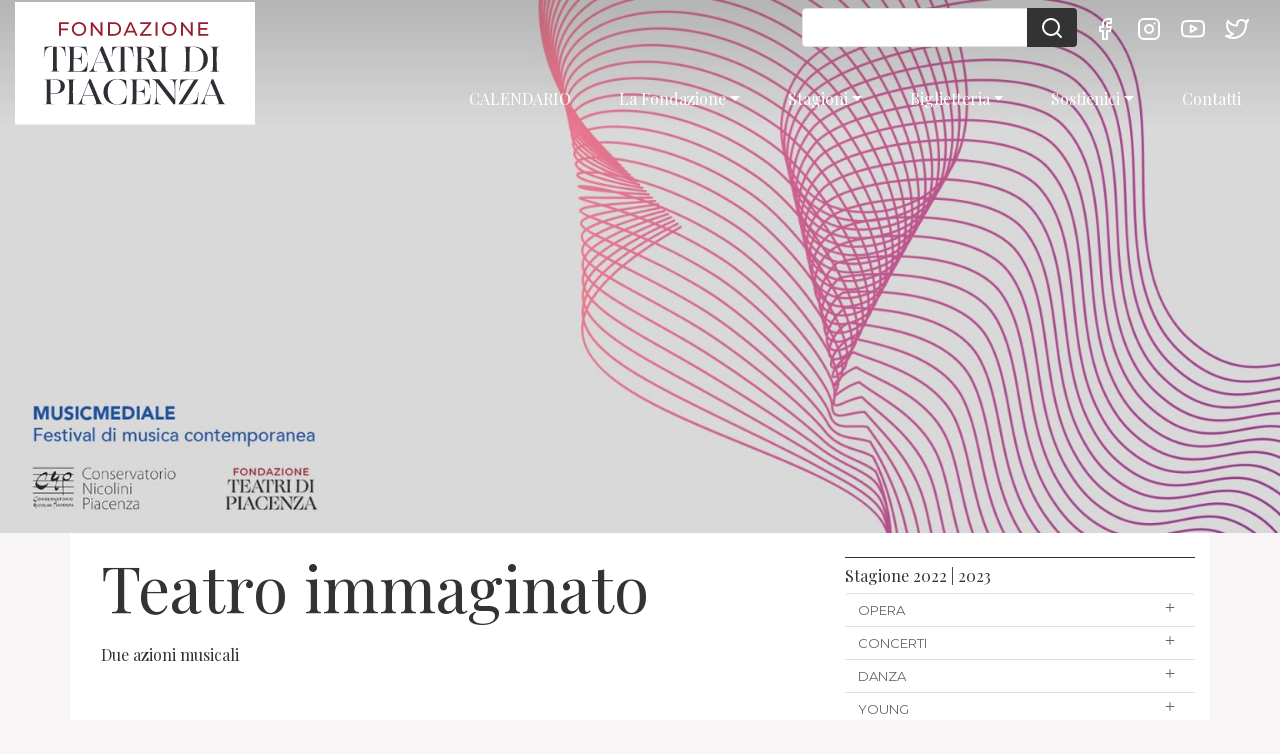

--- FILE ---
content_type: text/html; charset=UTF-8
request_url: https://teatripiacenza.it/event/teatro-immaginato/
body_size: 24823
content:
<!doctype html>
<html lang="it">
  <head>
    <meta charset="utf-8">
    <meta name="viewport" content="width=device-width, initial-scale=1, shrink-to-fit=no">
    <meta charset="utf-8" /><title>Teatro immaginato &#8211; Fondazione Teatri Piacenza</title>
<meta name='robots' content='max-image-preview:large' />
<link rel='dns-prefetch' href='//cdnjs.cloudflare.com' />
<link rel='dns-prefetch' href='//unpkg.com' />
<link rel='dns-prefetch' href='//fonts.gstatic.com' />
<link rel='dns-prefetch' href='//fonts.googleapis.com' />
<meta name="viewport" content="width=device-width, initial-scale=1, shrink-to-fit=no"><meta name="author" content="Areaitalia"><style id='wp-img-auto-sizes-contain-inline-css' type='text/css'>
img:is([sizes=auto i],[sizes^="auto," i]){contain-intrinsic-size:3000px 1500px}
/*# sourceURL=wp-img-auto-sizes-contain-inline-css */
</style>
<link rel='stylesheet' id='bootstrapcss-css' href='https://teatripiacenza.it/wp-content/themes/ftpc/lib/bootstrap/css/bootstrap.min.css' type='text/css' media='all' />
<link rel='stylesheet' id='bootstrapicons-css' href='https://teatripiacenza.it/wp-content/themes/ftpc/lib/bootstrap-icons/bootstrap-icons.css' type='text/css' media='all' />
<link rel='stylesheet' id='gfonts-css' href='https://fonts.gstatic.com' type='text/css' media='all' />
<link rel='stylesheet' id='gfontscss-css' href='https://fonts.googleapis.com/css2?family=Montserrat:wght@300;400;500;700&#038;family=Playfair+Display:wght@400;700&#038;display=swap' type='text/css' media='all' />
<link rel='stylesheet' id='fullcalendarcss-css' href='https://teatripiacenza.it/wp-content/themes/ftpc/lib/fullcalendar/main.min.css' type='text/css' media='all' />
<link rel='stylesheet' id='customcss-css' href='https://teatripiacenza.it/wp-content/themes/ftpc/style.css' type='text/css' media='all' />
<link rel='stylesheet' id='lightboxcss-css' href='https://teatripiacenza.it/wp-content/themes/ftpc/lib/ekko-lightbox/dist/ekko-lightbox.css' type='text/css' media='all' />
<link rel='stylesheet' id='tribe-events-pro-mini-calendar-block-styles-css' href='https://teatripiacenza.it/wp-content/plugins/events-calendar-pro/build/css/tribe-events-pro-mini-calendar-block.css' type='text/css' media='all' />
<style id='wp-emoji-styles-inline-css' type='text/css'>

	img.wp-smiley, img.emoji {
		display: inline !important;
		border: none !important;
		box-shadow: none !important;
		height: 1em !important;
		width: 1em !important;
		margin: 0 0.07em !important;
		vertical-align: -0.1em !important;
		background: none !important;
		padding: 0 !important;
	}
/*# sourceURL=wp-emoji-styles-inline-css */
</style>
<link rel='stylesheet' id='wp-block-library-css' href='https://teatripiacenza.it/wp-includes/css/dist/block-library/style.min.css' type='text/css' media='all' />
<style id='wp-block-heading-inline-css' type='text/css'>
h1:where(.wp-block-heading).has-background,h2:where(.wp-block-heading).has-background,h3:where(.wp-block-heading).has-background,h4:where(.wp-block-heading).has-background,h5:where(.wp-block-heading).has-background,h6:where(.wp-block-heading).has-background{padding:1.25em 2.375em}h1.has-text-align-left[style*=writing-mode]:where([style*=vertical-lr]),h1.has-text-align-right[style*=writing-mode]:where([style*=vertical-rl]),h2.has-text-align-left[style*=writing-mode]:where([style*=vertical-lr]),h2.has-text-align-right[style*=writing-mode]:where([style*=vertical-rl]),h3.has-text-align-left[style*=writing-mode]:where([style*=vertical-lr]),h3.has-text-align-right[style*=writing-mode]:where([style*=vertical-rl]),h4.has-text-align-left[style*=writing-mode]:where([style*=vertical-lr]),h4.has-text-align-right[style*=writing-mode]:where([style*=vertical-rl]),h5.has-text-align-left[style*=writing-mode]:where([style*=vertical-lr]),h5.has-text-align-right[style*=writing-mode]:where([style*=vertical-rl]),h6.has-text-align-left[style*=writing-mode]:where([style*=vertical-lr]),h6.has-text-align-right[style*=writing-mode]:where([style*=vertical-rl]){rotate:180deg}
/*# sourceURL=https://teatripiacenza.it/wp-includes/blocks/heading/style.min.css */
</style>
<style id='wp-block-spacer-inline-css' type='text/css'>
.wp-block-spacer{clear:both}
/*# sourceURL=https://teatripiacenza.it/wp-includes/blocks/spacer/style.min.css */
</style>
<style id='global-styles-inline-css' type='text/css'>
:root{--wp--preset--aspect-ratio--square: 1;--wp--preset--aspect-ratio--4-3: 4/3;--wp--preset--aspect-ratio--3-4: 3/4;--wp--preset--aspect-ratio--3-2: 3/2;--wp--preset--aspect-ratio--2-3: 2/3;--wp--preset--aspect-ratio--16-9: 16/9;--wp--preset--aspect-ratio--9-16: 9/16;--wp--preset--color--black: #000000;--wp--preset--color--cyan-bluish-gray: #abb8c3;--wp--preset--color--white: #ffffff;--wp--preset--color--pale-pink: #f78da7;--wp--preset--color--vivid-red: #cf2e2e;--wp--preset--color--luminous-vivid-orange: #ff6900;--wp--preset--color--luminous-vivid-amber: #fcb900;--wp--preset--color--light-green-cyan: #7bdcb5;--wp--preset--color--vivid-green-cyan: #00d084;--wp--preset--color--pale-cyan-blue: #8ed1fc;--wp--preset--color--vivid-cyan-blue: #0693e3;--wp--preset--color--vivid-purple: #9b51e0;--wp--preset--gradient--vivid-cyan-blue-to-vivid-purple: linear-gradient(135deg,rgb(6,147,227) 0%,rgb(155,81,224) 100%);--wp--preset--gradient--light-green-cyan-to-vivid-green-cyan: linear-gradient(135deg,rgb(122,220,180) 0%,rgb(0,208,130) 100%);--wp--preset--gradient--luminous-vivid-amber-to-luminous-vivid-orange: linear-gradient(135deg,rgb(252,185,0) 0%,rgb(255,105,0) 100%);--wp--preset--gradient--luminous-vivid-orange-to-vivid-red: linear-gradient(135deg,rgb(255,105,0) 0%,rgb(207,46,46) 100%);--wp--preset--gradient--very-light-gray-to-cyan-bluish-gray: linear-gradient(135deg,rgb(238,238,238) 0%,rgb(169,184,195) 100%);--wp--preset--gradient--cool-to-warm-spectrum: linear-gradient(135deg,rgb(74,234,220) 0%,rgb(151,120,209) 20%,rgb(207,42,186) 40%,rgb(238,44,130) 60%,rgb(251,105,98) 80%,rgb(254,248,76) 100%);--wp--preset--gradient--blush-light-purple: linear-gradient(135deg,rgb(255,206,236) 0%,rgb(152,150,240) 100%);--wp--preset--gradient--blush-bordeaux: linear-gradient(135deg,rgb(254,205,165) 0%,rgb(254,45,45) 50%,rgb(107,0,62) 100%);--wp--preset--gradient--luminous-dusk: linear-gradient(135deg,rgb(255,203,112) 0%,rgb(199,81,192) 50%,rgb(65,88,208) 100%);--wp--preset--gradient--pale-ocean: linear-gradient(135deg,rgb(255,245,203) 0%,rgb(182,227,212) 50%,rgb(51,167,181) 100%);--wp--preset--gradient--electric-grass: linear-gradient(135deg,rgb(202,248,128) 0%,rgb(113,206,126) 100%);--wp--preset--gradient--midnight: linear-gradient(135deg,rgb(2,3,129) 0%,rgb(40,116,252) 100%);--wp--preset--font-size--small: 13px;--wp--preset--font-size--medium: 20px;--wp--preset--font-size--large: 36px;--wp--preset--font-size--x-large: 42px;--wp--preset--spacing--20: 0.44rem;--wp--preset--spacing--30: 0.67rem;--wp--preset--spacing--40: 1rem;--wp--preset--spacing--50: 1.5rem;--wp--preset--spacing--60: 2.25rem;--wp--preset--spacing--70: 3.38rem;--wp--preset--spacing--80: 5.06rem;--wp--preset--shadow--natural: 6px 6px 9px rgba(0, 0, 0, 0.2);--wp--preset--shadow--deep: 12px 12px 50px rgba(0, 0, 0, 0.4);--wp--preset--shadow--sharp: 6px 6px 0px rgba(0, 0, 0, 0.2);--wp--preset--shadow--outlined: 6px 6px 0px -3px rgb(255, 255, 255), 6px 6px rgb(0, 0, 0);--wp--preset--shadow--crisp: 6px 6px 0px rgb(0, 0, 0);}:where(.is-layout-flex){gap: 0.5em;}:where(.is-layout-grid){gap: 0.5em;}body .is-layout-flex{display: flex;}.is-layout-flex{flex-wrap: wrap;align-items: center;}.is-layout-flex > :is(*, div){margin: 0;}body .is-layout-grid{display: grid;}.is-layout-grid > :is(*, div){margin: 0;}:where(.wp-block-columns.is-layout-flex){gap: 2em;}:where(.wp-block-columns.is-layout-grid){gap: 2em;}:where(.wp-block-post-template.is-layout-flex){gap: 1.25em;}:where(.wp-block-post-template.is-layout-grid){gap: 1.25em;}.has-black-color{color: var(--wp--preset--color--black) !important;}.has-cyan-bluish-gray-color{color: var(--wp--preset--color--cyan-bluish-gray) !important;}.has-white-color{color: var(--wp--preset--color--white) !important;}.has-pale-pink-color{color: var(--wp--preset--color--pale-pink) !important;}.has-vivid-red-color{color: var(--wp--preset--color--vivid-red) !important;}.has-luminous-vivid-orange-color{color: var(--wp--preset--color--luminous-vivid-orange) !important;}.has-luminous-vivid-amber-color{color: var(--wp--preset--color--luminous-vivid-amber) !important;}.has-light-green-cyan-color{color: var(--wp--preset--color--light-green-cyan) !important;}.has-vivid-green-cyan-color{color: var(--wp--preset--color--vivid-green-cyan) !important;}.has-pale-cyan-blue-color{color: var(--wp--preset--color--pale-cyan-blue) !important;}.has-vivid-cyan-blue-color{color: var(--wp--preset--color--vivid-cyan-blue) !important;}.has-vivid-purple-color{color: var(--wp--preset--color--vivid-purple) !important;}.has-black-background-color{background-color: var(--wp--preset--color--black) !important;}.has-cyan-bluish-gray-background-color{background-color: var(--wp--preset--color--cyan-bluish-gray) !important;}.has-white-background-color{background-color: var(--wp--preset--color--white) !important;}.has-pale-pink-background-color{background-color: var(--wp--preset--color--pale-pink) !important;}.has-vivid-red-background-color{background-color: var(--wp--preset--color--vivid-red) !important;}.has-luminous-vivid-orange-background-color{background-color: var(--wp--preset--color--luminous-vivid-orange) !important;}.has-luminous-vivid-amber-background-color{background-color: var(--wp--preset--color--luminous-vivid-amber) !important;}.has-light-green-cyan-background-color{background-color: var(--wp--preset--color--light-green-cyan) !important;}.has-vivid-green-cyan-background-color{background-color: var(--wp--preset--color--vivid-green-cyan) !important;}.has-pale-cyan-blue-background-color{background-color: var(--wp--preset--color--pale-cyan-blue) !important;}.has-vivid-cyan-blue-background-color{background-color: var(--wp--preset--color--vivid-cyan-blue) !important;}.has-vivid-purple-background-color{background-color: var(--wp--preset--color--vivid-purple) !important;}.has-black-border-color{border-color: var(--wp--preset--color--black) !important;}.has-cyan-bluish-gray-border-color{border-color: var(--wp--preset--color--cyan-bluish-gray) !important;}.has-white-border-color{border-color: var(--wp--preset--color--white) !important;}.has-pale-pink-border-color{border-color: var(--wp--preset--color--pale-pink) !important;}.has-vivid-red-border-color{border-color: var(--wp--preset--color--vivid-red) !important;}.has-luminous-vivid-orange-border-color{border-color: var(--wp--preset--color--luminous-vivid-orange) !important;}.has-luminous-vivid-amber-border-color{border-color: var(--wp--preset--color--luminous-vivid-amber) !important;}.has-light-green-cyan-border-color{border-color: var(--wp--preset--color--light-green-cyan) !important;}.has-vivid-green-cyan-border-color{border-color: var(--wp--preset--color--vivid-green-cyan) !important;}.has-pale-cyan-blue-border-color{border-color: var(--wp--preset--color--pale-cyan-blue) !important;}.has-vivid-cyan-blue-border-color{border-color: var(--wp--preset--color--vivid-cyan-blue) !important;}.has-vivid-purple-border-color{border-color: var(--wp--preset--color--vivid-purple) !important;}.has-vivid-cyan-blue-to-vivid-purple-gradient-background{background: var(--wp--preset--gradient--vivid-cyan-blue-to-vivid-purple) !important;}.has-light-green-cyan-to-vivid-green-cyan-gradient-background{background: var(--wp--preset--gradient--light-green-cyan-to-vivid-green-cyan) !important;}.has-luminous-vivid-amber-to-luminous-vivid-orange-gradient-background{background: var(--wp--preset--gradient--luminous-vivid-amber-to-luminous-vivid-orange) !important;}.has-luminous-vivid-orange-to-vivid-red-gradient-background{background: var(--wp--preset--gradient--luminous-vivid-orange-to-vivid-red) !important;}.has-very-light-gray-to-cyan-bluish-gray-gradient-background{background: var(--wp--preset--gradient--very-light-gray-to-cyan-bluish-gray) !important;}.has-cool-to-warm-spectrum-gradient-background{background: var(--wp--preset--gradient--cool-to-warm-spectrum) !important;}.has-blush-light-purple-gradient-background{background: var(--wp--preset--gradient--blush-light-purple) !important;}.has-blush-bordeaux-gradient-background{background: var(--wp--preset--gradient--blush-bordeaux) !important;}.has-luminous-dusk-gradient-background{background: var(--wp--preset--gradient--luminous-dusk) !important;}.has-pale-ocean-gradient-background{background: var(--wp--preset--gradient--pale-ocean) !important;}.has-electric-grass-gradient-background{background: var(--wp--preset--gradient--electric-grass) !important;}.has-midnight-gradient-background{background: var(--wp--preset--gradient--midnight) !important;}.has-small-font-size{font-size: var(--wp--preset--font-size--small) !important;}.has-medium-font-size{font-size: var(--wp--preset--font-size--medium) !important;}.has-large-font-size{font-size: var(--wp--preset--font-size--large) !important;}.has-x-large-font-size{font-size: var(--wp--preset--font-size--x-large) !important;}
/*# sourceURL=global-styles-inline-css */
</style>

<style id='classic-theme-styles-inline-css' type='text/css'>
/*! This file is auto-generated */
.wp-block-button__link{color:#fff;background-color:#32373c;border-radius:9999px;box-shadow:none;text-decoration:none;padding:calc(.667em + 2px) calc(1.333em + 2px);font-size:1.125em}.wp-block-file__button{background:#32373c;color:#fff;text-decoration:none}
/*# sourceURL=/wp-includes/css/classic-themes.min.css */
</style>
<link rel='stylesheet' id='pb-accordion-blocks-style-css' href='https://teatripiacenza.it/wp-content/plugins/accordion-blocks/build/index.css' type='text/css' media='all' />
<link rel='stylesheet' id='mailup-css' href='https://teatripiacenza.it/wp-content/plugins/mailup-email-and-newsletter-subscription-form/public/css/mailup-public.css' type='text/css' media='all' />
<script type="text/javascript" src="https://teatripiacenza.it/wp-content/themes/ftpc/lib/jQuery/jquery.min.js" id="jquery-js"></script>
<script type="text/javascript" src="https://teatripiacenza.it/wp-content/plugins/mailup-email-and-newsletter-subscription-form/admin/js/jquery.validate.min.js" id="mailup_validate-js"></script>
<script type="text/javascript" src="https://teatripiacenza.it/wp-content/plugins/mailup-email-and-newsletter-subscription-form/admin/js/localization/messages_it.js" id="mailup_validate_loc_it-js"></script>
<script type="text/javascript" id="mailup-js-extra">
/* <![CDATA[ */
var mailup_params = {"ajax_url":"https://teatripiacenza.it/wp-admin/admin-ajax.php","ajaxNonce":"e924042f12"};
//# sourceURL=mailup-js-extra
/* ]]> */
</script>
<script type="text/javascript" src="https://teatripiacenza.it/wp-content/plugins/mailup-email-and-newsletter-subscription-form/public/js/mailup-public.js" id="mailup-js"></script>
<link rel="canonical" href="https://teatripiacenza.it/event/teatro-immaginato/" />
<link rel='shortlink' href='https://teatripiacenza.it/?p=4013' />
<meta name="et-api-version" content="v1"><meta name="et-api-origin" content="https://teatripiacenza.it"><link rel="https://theeventscalendar.com/" href="https://teatripiacenza.it/wp-json/tribe/tickets/v1/" /><meta name="tec-api-version" content="v1"><meta name="tec-api-origin" content="https://teatripiacenza.it"><link rel="alternate" href="https://teatripiacenza.it/wp-json/tribe/events/v1/" /><style type="text/css">.recentcomments a{display:inline !important;padding:0 !important;margin:0 !important;}</style>    <script type="text/javascript">
var _iub = _iub || [];
_iub.csConfiguration = {"consentOnContinuedBrowsing":false,"lang":"it","siteId":2239337,"cookiePolicyId":80719925, "banner":{ "acceptButtonDisplay":true,"customizeButtonDisplay":true,"position":"float-bottom-center" }};
</script>
<script type="text/javascript" src="//cdn.iubenda.com/cs/iubenda_cs.js" charset="UTF-8" async></script>
  </head>
  <body class="wp-singular event-template-default single single-event postid-4013 wp-theme-ftpc tribe-no-js tec-no-tickets-on-recurring tec-no-rsvp-on-recurring tribe-theme-ftpc">

  
  <header id="top-header" class="fixed-top">
    <div class="container-fluid">
    <div class="row justify-content-between">
      
      <div class="col-4 align-self-center">
        <a class="navbar-brand" href="https://teatripiacenza.it"><img src="https://teatripiacenza.it/wp-content/themes/ftpc/images/teatri-piacenza-logo-w.svg" alt="Fondazione Teatri Piacenza" class="img-fluid" width="240"></a>
      </div>
      
   
  <div class="col-8 col-lg-6 col-xl-6">
  <div class="row social-icons-container">
	<div class="col-12">

  <div class="social-icons">
<a href="https://www.facebook.com/teatripiacenza/" target="_blank"><i data-feather="facebook"></i></a>
<a href="https://www.instagram.com/teatripiacenza/" target="_blank"><i data-feather="instagram"></i></a>
<a href="https://www.youtube.com/channel/UCjqahziTj6Hq8Gi7hIB0Qpg" target="_blank"><i data-feather="youtube"></i></a>
<a href="https://twitter.com/teatripiacenza" target="_blank"><i data-feather="twitter"></i></a>
</div>

 <div class="search-container">
<form role="search" method="get" id="searchform" class="form-inline" action="https://teatripiacenza.it">

                  <div class="input-group">  <input type="text" value="" name="s" id="s" class="border rounded-left">
                   <div class="input-group-append">
                    <button class="btn rounded-right" type="submit"><i data-feather="search"></i></button>
                </div></div>

</form></div>


  </div>
  </div>
  <div class="row d-none d-lg-block">
  <div class="col-12"><nav class="navbar navbar-expand-md position-relative float-right">

  <div class="collapse navbar-collapse" id="mainMenu">
   <ul id="menu-main-menu" class="navbar-nav"><li id="menu-item-4415" class="menu-item menu-item-type-post_type menu-item-object-page menu-item-4415 nav-item">
	<a class="nav-link"  href="https://teatripiacenza.it/calendario/">CALENDARIO</a></li>
<li id="menu-item-29" class="menu-item menu-item-type-post_type menu-item-object-page menu-item-has-children menu-item-29 nav-item dropdown">
	<a class="nav-link dropdown-toggle"  href="https://teatripiacenza.it/fondazione/" data-toggle="dropdown" aria-haspopup="true" aria-expanded="false">La Fondazione</a>
<div class="dropdown-menu" role="menu">
<a class="dropdown-item"  href="https://teatripiacenza.it/fondazione/soci-e-sostenitori/">Soci e sostenitori</a><a class="dropdown-item"  href="https://teatripiacenza.it/fondazione/consiglio-direttivo/">Consiglio Direttivo</a><a class="dropdown-item"  href="https://teatripiacenza.it/fondazione/organigramma/">Organigramma</a><a class="dropdown-item"  href="https://teatripiacenza.it/fondazione/amministrazione-trasparente/">Amministrazione trasparente</a><a class="dropdown-item"  href="https://teatripiacenza.it/fondazione/spazi-luoghi/">Spazi e Luoghi</a><a class="dropdown-item"  href="https://teatripiacenza.it/fondazione/concessioni/">Concessioni</a><a class="dropdown-item"  href="https://teatripiacenza.it/fondazione/bandi-e-gare/">Bandi e Gare</a>
</div>
</li>
<li id="menu-item-35" class="menu-item menu-item-type-post_type menu-item-object-page menu-item-has-children menu-item-35 nav-item dropdown">
	<a class="nav-link dropdown-toggle"  href="https://teatripiacenza.it/stagioni/" data-toggle="dropdown" aria-haspopup="true" aria-expanded="false">Stagioni</a>
<div class="dropdown-menu" role="menu">
<a class="dropdown-item"  href="https://teatripiacenza.it/stagioni/stagione-25-26/">Stagione 25 | 26</a><a class="dropdown-item"  href="https://teatripiacenza.it/stagioni/stagione-24-25/">Stagione 24 | 25</a><a class="dropdown-item"  href="https://teatripiacenza.it/stagioni/archivio/">Archivio Stagioni</a><a class="dropdown-item"  href="https://teatripiacenza.it/stagioni/streaming/">Streaming</a><a class="dropdown-item"  href="https://www.teatrogiocovita.it/">Teatro Gioco Vita</a>
</div>
</li>
<li id="menu-item-36" class="menu-item menu-item-type-post_type menu-item-object-page menu-item-has-children menu-item-36 nav-item dropdown">
	<a class="nav-link dropdown-toggle"  href="https://teatripiacenza.it/biglietteria/" data-toggle="dropdown" aria-haspopup="true" aria-expanded="false">Biglietteria</a>
<div class="dropdown-menu" role="menu">
<a class="dropdown-item"  href="https://teatripiacenza.it/biglietteria/informazioni/">Informazioni Biglietteria</a><a class="dropdown-item"  href="https://teatripiacenza.it/biglietteria/prezzi/">Prezzi</a><a class="dropdown-item"  href="https://www.biglietteriateatripiacenza.it">Acquista online</a>
</div>
</li>
<li id="menu-item-108" class="menu-item menu-item-type-post_type menu-item-object-page menu-item-has-children menu-item-108 nav-item dropdown">
	<a class="nav-link dropdown-toggle"  href="https://teatripiacenza.it/sostieni-la-fondazione/" data-toggle="dropdown" aria-haspopup="true" aria-expanded="false">Sostienici</a>
<div class="dropdown-menu" role="menu">
<a class="dropdown-item"  href="https://teatripiacenza.it/sostieni-la-fondazione/art-bonus/">Art Bonus</a>
</div>
</li>
<li id="menu-item-39" class="menu-item menu-item-type-post_type menu-item-object-page menu-item-39 nav-item">
	<a class="nav-link"  href="https://teatripiacenza.it/contatti/">Contatti</a></li>
</ul> 
  </div>
</nav></div>

	</div>
  <div class="row mobile-menu-toggler-container d-lg-none">
  <div class="col-12"><div id="mobile-menu-toggler"><i data-feather="menu" class="menu-open"></i><i data-feather="x" class="menu-close d-none"></i></div></div>
  </div>
   
	</div>
	</div>
	</div>
  </header>
  
    <main role="main">

<section class="container-fluid" id="hero">
<!-- EVENT 1 -->
<div class="row">
<div class="col"><img width="1920" height="800" src="https://teatripiacenza.it/wp-content/uploads/2022/04/hero-pagina-conte-pulita.jpg" class="img-fluid" alt="" decoding="async" fetchpriority="high" srcset="https://teatripiacenza.it/wp-content/uploads/2022/04/hero-pagina-conte-pulita.jpg 1920w, https://teatripiacenza.it/wp-content/uploads/2022/04/hero-pagina-conte-pulita-300x125.jpg 300w, https://teatripiacenza.it/wp-content/uploads/2022/04/hero-pagina-conte-pulita-1024x427.jpg 1024w, https://teatripiacenza.it/wp-content/uploads/2022/04/hero-pagina-conte-pulita-768x320.jpg 768w, https://teatripiacenza.it/wp-content/uploads/2022/04/hero-pagina-conte-pulita-1536x640.jpg 1536w" sizes="(max-width: 1920px) 100vw, 1920px" /></div>
</div>
</section>

<section class="container" id="content">

<div class="row">

<div class="col-12 col-md-8">

<!-- 
<div class="event-box event-title"><div class="event-date">domenica 18 giugno ore 17 | Sala dei Teatini</div><!~~ <h1>Teatro immaginato</h1> ~~></div>
 -->


<div class="event-box event-description">

<h4 class="wp-block-heading">Teatro immaginato</h4>



<div style="height:20px" aria-hidden="true" class="wp-block-spacer"></div>



<h6 class="wp-block-heading">Due azioni musicali</h6>



<div style="height:30px" aria-hidden="true" class="wp-block-spacer"></div>



<h6 class="wp-block-heading"></h6>
</div>


<!-- 
<div class="event-tickets d-md-none"><div class="event-buttons my-4 text-center">
    	    	</div></div>
 -->

<div class="event-box event-box-calendar">
   </div>



<div class="event-box">

<h3>Domenica 18 giugno ore 17 - SALA DEI TEATINI</h3>
<div class="event-cast">

<div class="cast-member"><span class="cast-role">Vincenzo Capelli</span> <span class="cast-name">
SALVA DEA MADRE DA TIMOTEO DI MILETO</span></div><div class="cast-member"><span class="cast-role">Daniele Delogu, Morgan Bellafiore Soares, Vittoria Tchotche, Federico Lessio, Riccardo Dapelo</span> <span class="cast-name">
HISTOIRE SELON PPP</span></div></div>

</div>




<hr>
<div class="event-box event-stars text-center">
<div class="row my-2">
<div class="col-12">

</div>
</div>
</div>














</div>




<div class="col-12 col-md-4">

<!-- 
<div class="event-tickets d-none d-md-block"><div class="event-buttons my-4">
    	    	</div></div>
 -->

<!-- 
<div id="clndr" class="calendar-container clearfix" data-days="[{&quot;event_day&quot;:&quot;2023-06-18&quot;,&quot;event_day_description&quot;:&quot;Teatro immaginato&quot;,&quot;event_day_type&quot;:&quot;&quot;}]">
          <script type="text/template" id="clndr-template">
            <div class="clndr-controls">
              <div class="clndr-previous-button"><i class="bi-chevron-left"></i></div>
              <div class="current-month"><%= month %> <%= year %></div>
              <div class="clndr-next-button"><i class="bi-chevron-right"></i></div>
            </div>
            <div class="clndr-grid">
              <div class="days-of-the-week clearfix">
                <% _.each(daysOfTheWeek, function(day) { %>
                  <div class="header-day"><%= day %></div>
                <% }); %>
              </div>
              <div class="days">
                <% _.each(days, function(day) { %>
                  <div class="<%= day.classes %>" id="<%= day.id %>"><span class="day-number"><%= day.day %></span></div>
                <% }); %>
              </div>
            </div>
          </script>
        </div>
 -->



<div class="season-acc-container my-4">
<h2>Stagione 2022 | 2023</h2>

<div class="accordion" id="season-acc">
  <div class="card">
    <div class="card-header" id="headingOne">
      <h3 class="mb-0">
        <button class="btn btn-link btn-block text-uppercase text-left    collapsed
    " type="button" data-toggle="collapse" data-target="#genre1" aria-expanded="true" aria-controls="collapseOne">
          Opera<i class="acc-open float-right" data-feather="plus"></i><i class="acc-close float-right" data-feather="minus"></i>
        </button>
      </h3>
    </div>

    <div id="genre1" class="collapse
    " aria-labelledby="headingOne" data-parent="#season-acc">
      <div class="card-body"><ul class="events-list">
                         <li>
                <a href="https://teatripiacenza.it/event/rigoletto/">Rigoletto</a></li>
                         <li>
                <a href="https://teatripiacenza.it/event/il-tamerlano/">Il Tamerlano</a></li>
                         <li>
                <a href="https://teatripiacenza.it/event/pelleas-et-melisande/">Pelléas et Mélisande</a></li>
                         <li>
                <a href="https://teatripiacenza.it/event/il-trovatore/">Il trovatore</a></li>
                         <li>
                <a href="https://teatripiacenza.it/event/fedora/">Fedora</a></li>
                         <li>
                <a href="https://teatripiacenza.it/event/don-carlo/">Don Carlo</a></li>
                </ul>
      </div>
    </div>
  </div>
  <div class="card">
    <div class="card-header" id="headingTwo">
      <h3 class="mb-0">
        <button class="btn btn-link btn-block text-uppercase text-left    collapsed
    " type="button" data-toggle="collapse" data-target="#genre2" aria-expanded="false" aria-controls="collapseTwo">
          Concerti<i class="acc-open float-right" data-feather="plus"></i><i class="acc-close float-right" data-feather="minus"></i>
        </button>
      </h3>
    </div>
    <div id="genre2" class="collapse
    " aria-labelledby="headingTwo" data-parent="#season-acc">
      <div class="card-body">
       <ul class="events-list">
                         <li>
                <a href="https://teatripiacenza.it/event/placido-domingo-gala-verdi/">Plácido Domingo Gala Verdi</a></li>
                         <li>
                <a href="https://teatripiacenza.it/event/concerto-di-san-silvestro-2/">Concerto di San Silvestro</a></li>
                         <li>
                <a href="https://teatripiacenza.it/event/silvia-spinnato/">Silvia Spinnato</a></li>
                         <li>
                <a href="https://teatripiacenza.it/event/juraj-valcuha/">Juraj Valčuha</a></li>
                         <li>
                <a href="https://teatripiacenza.it/event/cherubini-requiem/">Cherubini Requiem</a></li>
                         <li>
                <a href="https://teatripiacenza.it/event/leonardo-sini/">Leonardo Sini</a></li>
                         <li>
                <a href="https://teatripiacenza.it/event/verdi-friends/">Verdi &#038; Friends</a></li>
                         <li>
                <a href="https://teatripiacenza.it/event/film-music/">Film Music</a></li>
                </ul>
      </div>
    </div>
  </div>
  <div class="card">
    <div class="card-header" id="headingThree">
      <h3 class="mb-0">
        <button class="btn btn-link btn-block text-uppercase text-left    collapsed
    " type="button" data-toggle="collapse" data-target="#genre3" aria-expanded="true" aria-controls="collapseThree">
          Danza<i class="acc-open float-right" data-feather="plus"></i><i class="acc-close float-right" data-feather="minus"></i>
        </button>
      </h3>
    </div>
    <div id="genre3" class="collapse
    " aria-labelledby="headingThree" data-parent="#season-acc">
      <div class="card-body">
        <ul class="events-list">
                        <li>
                <a href="https://teatripiacenza.it/event/luccello-di-fuoco/">L&#8217;uccello di fuoco</a></li>
                        <li>
                <a href="https://teatripiacenza.it/event/le-mille-e-una-notte/">Le mille e una notte</a></li>
                        <li>
                <a href="https://teatripiacenza.it/event/romeo-e-giulietta/">Romeo e Giulietta</a></li>
                        <li>
                <a href="https://teatripiacenza.it/event/giselle/">Giselle</a></li>
                        <li>
                <a href="https://teatripiacenza.it/event/h2omix/">H2OMIX</a></li>
                </ul>
      </div>
    </div>
  </div>
  <div class="card">
    <div class="card-header" id="headingFour">
      <h3 class="mb-0">
        <button class="btn btn-link btn-block text-uppercase text-left    collapsed
    " type="button" data-toggle="collapse" data-target="#genre4" aria-expanded="true" aria-controls="collapseFour">
          Young<i class="acc-open float-right" data-feather="plus"></i><i class="acc-close float-right" data-feather="minus"></i>
        </button>
      </h3>
    </div>

    <div id="genre4" class="collapse
    " aria-labelledby="headingFour" data-parent="#season-acc">
      <div class="card-body"><ul class="events-list">
                         <li>
                <a href="https://teatripiacenza.it/event/dalla-parte-delle-cattive/">Dalla parte delle cattive</a></li>
                         <li>
                <a href="https://teatripiacenza.it/event/il-flauto-magico/">Il Flauto Magico</a></li>
                         <li>
                <a href="https://teatripiacenza.it/event/sogno-di-una-notte-di-mezza-estate/">Sogno di una notte di mezza estate</a></li>
                         <li>
                <a href="https://teatripiacenza.it/event/aperiopera-22-23/">#AperiOpera 22 | 23</a></li>
                         <li>
                <a href="https://teatripiacenza.it/event/aperiopera-rigoletto/">#AperiOpera Rigoletto</a></li>
                         <li>
                <a href="https://teatripiacenza.it/event/aperiopera-tamerlano/">#AperiOpera Tamerlano</a></li>
                         <li>
                <a href="https://teatripiacenza.it/event/aperiopera-pelleas-et-melisande/">#AperiOpera Pelléas et Mélisande</a></li>
                         <li>
                <a href="https://teatripiacenza.it/event/aperiopera-trovatore/">#AperiOpera Trovatore</a></li>
                </ul>
      </div>
    </div>
  </div>
    <div class="card">
    <div class="card-header" id="headingFive">
      <h3 class="mb-0">
        <button class="btn btn-link btn-block text-uppercase text-left" type="button" data-toggle="collapse" data-target="#genre5" aria-expanded="true" aria-controls="collapseFour">
          Rassegne<i class="acc-open float-right" data-feather="plus"></i><i class="acc-close float-right" data-feather="minus"></i>
        </button>
      </h3>
    </div>

    <div id="genre5" class="collapse
        show
    " aria-labelledby="headingFive" data-parent="#season-acc">
      <div class="card-body"><ul class="events-list">
                         <li>
                <a href="https://teatripiacenza.it/event/schubert-ottetto/">Schubert Ottetto</a></li>
                         <li>
                <a href="https://teatripiacenza.it/event/flora-e-fauna/">Flora e Fauna</a></li>
                         <li>
                <a href="https://teatripiacenza.it/event/quintetto-per-archi/">Quintetto per archi</a></li>
                         <li>
                <a href="https://teatripiacenza.it/event/nicolini-jazz-quartet/">Nicolini Jazz Quartet</a></li>
                         <li class="font-weight-bold">
                <a href="https://teatripiacenza.it/event/teatro-immaginato/">Teatro immaginato</a></li>
                         <li>
                <a href="https://teatripiacenza.it/event/il-viaggiatore-favoloso/">Il viaggiatore favoloso</a></li>
                </ul>
      </div>
    </div>
  </div>
      <div class="card">
    <div class="card-header" id="headingSix">
      <h3 class="mb-0">
        <button class="btn btn-link btn-block text-uppercase text-left    collapsed
    " type="button" data-toggle="collapse" data-target="#genre6" aria-expanded="true" aria-controls="collapseFour">
          Eventi<i class="acc-open float-right" data-feather="plus"></i><i class="acc-close float-right" data-feather="minus"></i>
        </button>
      </h3>
    </div>

    <div id="genre6" class="collapse
    " aria-labelledby="headingSix" data-parent="#season-acc">
      <div class="card-body"><ul class="events-list">
                         <li>
                <a href="https://teatripiacenza.it/event/claudio-baglioni/">Claudio Baglioni</a></li>
                         <li>
                <a href="https://teatripiacenza.it/event/to-maria-callas/">To Maria Callas</a></li>
                         <li>
                <a href="https://teatripiacenza.it/event/rosmunda-benedetta-pisaroni/">Rosmunda Benedetta Pisaroni</a></li>
                </ul>
      </div>
    </div>
  </div>
  </div>
<div class="seasons-nav">
<div class="season-link"><a class="btn btn-link btn-block text-left" href="https://teatripiacenza.it/stagioni/stagione-24-25/">Stagione corrente<i class="acc-open float-right" data-feather="arrow-right"></i></a>
</div>
<div class="season-link"><a class="btn btn-link btn-block text-left" href="/stagioni/archivio/">Archivio stagioni<i class="acc-open float-right" data-feather="arrow-right"></i></a>
</div>
</div>

</div>


</div>


</div>
</div>


</div>

</div>


    
 </section>
    
    
    
    
    
 

 





    
    

  </main>

<footer>

<div class="container">
<!-- 
<div class="row">

<div class="col-6 col-md-2 text-center"><a href="https://teatripiacenza.it"><img src="https://teatripiacenza.it/wp-content/themes/ftpc/images/teatri-piacenza-logo.png" alt="Fondazione Teatri Piacenza"></a></div>

<div class="col-6 col-md-2 text-center"><a href="https://teatripiacenza.it"><img src="https://teatripiacenza.it/wp-content/themes/ftpc/images/teatro-municipale-logo.png" alt="Teatro Municipale"></a></div>
</div>
 -->
<div class="row">

<div class="col-6 col-md-3">
<h3>La Fondazione</h3>
<ul id="footer_menu_1" class="nav flex-column"><li id="menu-item-526" class="menu-item menu-item-type-post_type menu-item-object-page menu-item-526 nav-item">
	<a class="nav-link"  href="https://teatripiacenza.it/fondazione/soci-e-sostenitori/">Soci e sostenitori</a></li>
<li id="menu-item-525" class="menu-item menu-item-type-post_type menu-item-object-page menu-item-525 nav-item">
	<a class="nav-link"  href="https://teatripiacenza.it/fondazione/consiglio-direttivo/">Consiglio Direttivo</a></li>
<li id="menu-item-172" class="menu-item menu-item-type-post_type menu-item-object-page menu-item-172 nav-item">
	<a class="nav-link"  href="https://teatripiacenza.it/fondazione/organigramma/">Organigramma</a></li>
<li id="menu-item-171" class="menu-item menu-item-type-post_type menu-item-object-page menu-item-171 nav-item">
	<a class="nav-link"  href="https://teatripiacenza.it/fondazione/amministrazione-trasparente/">Amministrazione trasparente</a></li>
<li id="menu-item-527" class="menu-item menu-item-type-post_type menu-item-object-page menu-item-527 nav-item">
	<a class="nav-link"  href="https://teatripiacenza.it/fondazione/spazi-luoghi/">Spazi e Luoghi</a></li>
<li id="menu-item-528" class="menu-item menu-item-type-post_type menu-item-object-page menu-item-528 nav-item">
	<a class="nav-link"  href="https://teatripiacenza.it/fondazione/concessioni/">Concessioni</a></li>
<li id="menu-item-529" class="menu-item menu-item-type-post_type menu-item-object-page menu-item-529 nav-item">
	<a class="nav-link"  href="https://teatripiacenza.it/fondazione/bandi-e-gare/">Bandi e Gare</a></li>
</ul></div>

<div class="col-6 col-md-3">
<h3>Stagioni</h3>
<ul id="footer_menu_2" class="nav flex-column"><li id="menu-item-4410" class="menu-item menu-item-type-post_type menu-item-object-page menu-item-4410 nav-item">
	<a class="nav-link"  href="https://teatripiacenza.it/calendario/">Calendario</a></li>
<li id="menu-item-6692" class="menu-item menu-item-type-post_type menu-item-object-page menu-item-6692 nav-item">
	<a class="nav-link"  href="https://teatripiacenza.it/stagioni/stagione-25-26/">Stagione 25 | 26</a></li>
<li id="menu-item-5744" class="menu-item menu-item-type-post_type menu-item-object-page menu-item-5744 nav-item">
	<a class="nav-link"  href="https://teatripiacenza.it/stagioni/stagione-24-25/">Stagione 24 | 25</a></li>
<li id="menu-item-3393" class="menu-item menu-item-type-post_type menu-item-object-page menu-item-3393 nav-item">
	<a class="nav-link"  href="https://teatripiacenza.it/stagioni/archivio/">Archivio Stagioni</a></li>
<li id="menu-item-173" class="menu-item menu-item-type-post_type menu-item-object-page menu-item-173 nav-item">
	<a class="nav-link"  href="https://teatripiacenza.it/stagioni/streaming/">Streaming</a></li>
<li id="menu-item-530" class="menu-item menu-item-type-custom menu-item-object-custom menu-item-530 nav-item">
	<a class="nav-link"  href="https://www.teatrogiocovita.it/">Teatro Gioco Vita</a></li>
</ul></div>

<div class="col-6 col-md-3">
<h3>Biglietti</h3>
<ul id="footer_menu_3" class="nav flex-column"><li id="menu-item-531" class="menu-item menu-item-type-post_type menu-item-object-page menu-item-531 nav-item">
	<a class="nav-link"  href="https://teatripiacenza.it/biglietteria/informazioni/">Informazioni Biglietteria</a></li>
<li id="menu-item-533" class="menu-item menu-item-type-post_type menu-item-object-page menu-item-533 nav-item">
	<a class="nav-link"  href="https://teatripiacenza.it/biglietteria/prezzi/">Prezzi</a></li>
<li id="menu-item-1161" class="menu-item menu-item-type-custom menu-item-object-custom menu-item-1161 nav-item">
	<a class="nav-link"  href="https://www.biglietteriateatripiacenza.it/">Acquista online</a></li>
</ul></div>

<div class="col-6 col-md-3">
<h3>Sostieni la Fondazione</h3>
<ul id="footer_menu_4" class="nav flex-column"><li id="menu-item-538" class="menu-item menu-item-type-post_type menu-item-object-page menu-item-538 nav-item">
	<a class="nav-link"  href="https://teatripiacenza.it/sostieni-la-fondazione/art-bonus/">Art Bonus</a></li>
<li id="menu-item-540" class="menu-item menu-item-type-post_type menu-item-object-page menu-item-540 nav-item">
	<a class="nav-link"  href="https://teatripiacenza.it/contatti/">Contatti</a></li>
</ul></div>



</div>

<hr>

<div class="row justify-content-center logos">
<div class="col-auto text-center border-right">
<img width="200" height="100" src="https://teatripiacenza.it/wp-content/uploads/2021/05/logo-comunepc.png" class="attachment-full size-full" alt="" decoding="async" loading="lazy" /><img width="200" height="100" src="https://teatripiacenza.it/wp-content/uploads/2021/05/logo-fondazionepc.png" class="attachment-full size-full" alt="" decoding="async" loading="lazy" /><img width="200" height="100" src="https://teatripiacenza.it/wp-content/uploads/2021/05/logo-iren-1.png" class="attachment-full size-full" alt="" decoding="async" loading="lazy" /><img width="200" height="100" src="https://teatripiacenza.it/wp-content/uploads/2021/05/logo-confindpc.png" class="attachment-full size-full" alt="" decoding="async" loading="lazy" /></div>
<div class="col-auto text-center">
<img width="200" height="100" src="https://teatripiacenza.it/wp-content/uploads/2021/05/logo-mibact-new-1.png" class="attachment-full size-full" alt="" decoding="async" loading="lazy" /><img width="200" height="100" src="https://teatripiacenza.it/wp-content/uploads/2021/05/logo-rer.png" class="attachment-full size-full" alt="" decoding="async" loading="lazy" /></div>

</div>

<hr>

<div class="row">
<div class="col-12 col-md-8">



<div class="copyright media">
  <a href="https://teatripiacenza.it" class="footer-logo"><svg xmlns="http://www.w3.org/2000/svg" xmlns:xlink="http://www.w3.org/1999/xlink" width="184.438" height="84.059" viewBox="0 0 184.438 84.059">
  <defs>
    <clipPath id="clip-path">
      <path id="Tracciato_330" data-name="Tracciato 330" d="M0-213.5H184.438v-84.059H0Z" transform="translate(0 297.564)" fill="none"/>
    </clipPath>
  </defs>
  <g id="Raggruppa_548" data-name="Raggruppa 548" transform="translate(0 297.564)">
    <g id="Raggruppa_519" data-name="Raggruppa 519" transform="translate(15.302 -297.406)">
      <path id="Tracciato_328" data-name="Tracciato 328" d="M0,0V13.788H1.97V8.214H8.883V6.52H1.97V1.714H9.73V0Z" fill="#961d2b"/>
    </g>
    <g id="Raggruppa_521" data-name="Raggruppa 521" transform="translate(0 -297.564)" clip-path="url(#clip-path)">
      <g id="Raggruppa_520" data-name="Raggruppa 520" transform="translate(28.101 0)">
        <path id="Tracciato_329" data-name="Tracciato 329" d="M0-17.91a7.008,7.008,0,0,1,7.347-7.051,6.986,6.986,0,0,1,7.308,7.051,6.986,6.986,0,0,1-7.308,7.052A7.008,7.008,0,0,1,0-17.91m12.685,0a5.177,5.177,0,0,0-5.338-5.3,5.186,5.186,0,0,0-5.377,5.3,5.186,5.186,0,0,0,5.377,5.3,5.177,5.177,0,0,0,5.338-5.3" transform="translate(0 24.961)" fill="#961d2b"/>
      </g>
    </g>
    <g id="Raggruppa_522" data-name="Raggruppa 522" transform="translate(47.341 -297.406)">
      <path id="Tracciato_331" data-name="Tracciato 331" d="M-25.116,0V10.282L-33.388,0H-35V13.788h1.97V3.507l8.273,10.282h1.615V0Z" transform="translate(35.004)" fill="#961d2b"/>
    </g>
    <g id="Raggruppa_524" data-name="Raggruppa 524" transform="translate(0 -297.564)" clip-path="url(#clip-path)">
      <g id="Raggruppa_523" data-name="Raggruppa 523" transform="translate(64.907 0.158)">
        <path id="Tracciato_332" data-name="Tracciato 332" d="M0,0H5.811c4.432,0,7.445,2.8,7.445,6.894s-3.013,6.894-7.445,6.894H0ZM5.692,12.075c3.407,0,5.594-2.088,5.594-5.181S9.1,1.713,5.692,1.713H1.97V12.075Z" fill="#961d2b"/>
      </g>
    </g>
    <g id="Raggruppa_525" data-name="Raggruppa 525" transform="translate(80.464 -297.406)">
      <path id="Tracciato_334" data-name="Tracciato 334" d="M-15.86,0-22.1,13.788h2.029l1.516-3.447h7.327l1.517,3.447h2.068L-13.91,0Zm.965,2.009,2.974,6.757h-5.948Z" transform="translate(22.104)" fill="#961d2b"/>
    </g>
    <g id="Raggruppa_526" data-name="Raggruppa 526" transform="translate(97.321 -297.406)">
      <path id="Tracciato_335" data-name="Tracciato 335" d="M-.35,0V1.714H8.179L-.488,12.449v1.339H11.035V12.075H2.152L10.779,1.339V0Z" transform="translate(0.488)" fill="#961d2b"/>
    </g>
    <path id="Tracciato_336" data-name="Tracciato 336" d="M400.209-283.218h1.97v-13.788h-1.97Z" transform="translate(-287.154 -0.4)" fill="#961d2b"/>
    <g id="Raggruppa_528" data-name="Raggruppa 528" transform="translate(0 -297.564)" clip-path="url(#clip-path)">
      <g id="Raggruppa_527" data-name="Raggruppa 527" transform="translate(119.613 0)">
        <path id="Tracciato_337" data-name="Tracciato 337" d="M0-17.91a7.008,7.008,0,0,1,7.347-7.051,6.986,6.986,0,0,1,7.307,7.051,6.986,6.986,0,0,1-7.307,7.052A7.008,7.008,0,0,1,0-17.91m12.685,0a5.176,5.176,0,0,0-5.338-5.3,5.186,5.186,0,0,0-5.378,5.3,5.186,5.186,0,0,0,5.378,5.3,5.177,5.177,0,0,0,5.338-5.3" transform="translate(0 24.961)" fill="#961d2b"/>
      </g>
    </g>
    <g id="Raggruppa_529" data-name="Raggruppa 529" transform="translate(138.853 -297.406)">
      <path id="Tracciato_339" data-name="Tracciato 339" d="M-25.114,0V10.282L-33.386,0H-35V13.788h1.97V3.507l8.273,10.282h1.615V0Z" transform="translate(35.001)" fill="#961d2b"/>
    </g>
    <g id="Raggruppa_530" data-name="Raggruppa 530" transform="translate(156.419 -297.406)">
      <path id="Tracciato_340" data-name="Tracciato 340" d="M0,0V13.788H10.006V12.075H1.97V7.623H8.883V5.948H1.97V1.714H9.73V0Z" fill="#961d2b"/>
    </g>
    <g id="Raggruppa_547" data-name="Raggruppa 547" transform="translate(0 -297.564)" clip-path="url(#clip-path)">
      <g id="Raggruppa_531" data-name="Raggruppa 531" transform="translate(92.206 25.081)">
        <path id="Tracciato_341" data-name="Tracciato 341" d="M-2.25-.834C-1.258-.787-.858-.5-.753.48c.152,1.414.278,2.838.288,4.258.03,4.154,0,8.309-.015,12.463,0,1.133-.008,2.269-.086,3.4a26.843,26.843,0,0,1-.365,2.674.765.765,0,0,1-.813.647c-.281.007-.563-.007-.841.02a2.67,2.67,0,0,0-.5.147,1.617,1.617,0,0,0,.508.179C-1.543,24.26-.512,24.2.52,24.206c1.746,0,3.492.038,5.238.055a3.081,3.081,0,0,0,.392-.045l.038-.125a1.027,1.027,0,0,0-.3-.149,5.649,5.649,0,0,0-.611-.008c-1.223-.012-1.581-.246-1.728-1.447a41.527,41.527,0,0,1-.289-4.181c-.045-2.268-.012-4.537-.012-6.806v-.382h2.2a4.395,4.395,0,0,1,4.234,2.6c.7,1.423,1.336,2.874,1.946,4.335a33.652,33.652,0,0,0,2.212,4.837,2.714,2.714,0,0,0,2.723,1.514c.481-.048.965-.077,1.448-.088,1.566-.036,3.132-.071,4.7-.084,1.757-.014,3.514-.008,5.271,0,.752,0,1.5.03,2.255.029.1,0,.206-.1.309-.152-.1-.058-.188-.156-.288-.166-.253-.024-.509,0-.764-.009-1.073-.018-1.475-.265-1.608-1.316a37.553,37.553,0,0,1-.307-4.369q-.057-6.71,0-13.421a40.049,40.049,0,0,1,.3-4.336C28-.533,28.38-.789,29.406-.835c.242-.011.484-.008.727-.011a.7.7,0,0,0,.227-.01A.8.8,0,0,0,30.547-1c-.06-.052-.116-.142-.181-.149a4.717,4.717,0,0,0-.573-.008c-1.809.027-3.618.071-5.427.077-1.044,0-2.088-.057-3.133-.077a1.52,1.52,0,0,0-.4.1l.019.143a3.228,3.228,0,0,0,.392.065c.293.013.587,0,.879.019.908.063,1.193.309,1.394,1.21a21.585,21.585,0,0,1,.32,4.634q.036,7.168-.04,14.337a26.606,26.606,0,0,1-.317,3.488A1.087,1.087,0,0,1,22.265,23.9a19.875,19.875,0,0,1-2.25-.043,2.316,2.316,0,0,1-1.669-.894A5.539,5.539,0,0,1,17.665,22c-.759-1.508-1.51-3.02-2.225-4.55a25.483,25.483,0,0,0-2.186-4.1,4.862,4.862,0,0,0-2.769-2.088c-.839-.208-1.7-.337-2.548-.5L7.8,10.8l.036-.045.1.018c.114-.023.227-.045.341-.063A13.858,13.858,0,0,0,13.4,8.986,5.808,5.808,0,0,0,15.658,6.77,4.954,4.954,0,0,0,13.679.295,10.923,10.923,0,0,0,8.913-1.052C7.314-1.158,5.7-1.128,4.1-1.141c-1.438-.012-2.877,0-4.316,0-.88,0-1.759-.018-2.639-.013-.094,0-.188.107-.281.165a.92.92,0,0,0,.275.138c.2.025.407.009.611.019m5.5,3.725c.007-.9.061-1.806.146-2.7.072-.766.38-1.024,1.147-1.029A14.938,14.938,0,0,1,8.42-.563a4.465,4.465,0,0,1,3.459,3.937A8.562,8.562,0,0,1,11.739,6.7a5.348,5.348,0,0,1-4.99,3.906c-1.142.06-2.29.01-3.5.01v-.386c0-2.447-.013-4.893.006-7.34" transform="translate(3.136 1.163)" fill="#2b2e34"/>
      </g>
      <g id="Raggruppa_532" data-name="Raggruppa 532" transform="translate(103.143 36.998)">
        <path id="Tracciato_342" data-name="Tracciato 342" d="M0-.115.137-.142.036-.16,0-.115" transform="translate(0 0.16)" fill="#2b2e34"/>
      </g>
      <g id="Raggruppa_533" data-name="Raggruppa 533" transform="translate(140.976 25.076)">
        <path id="Tracciato_343" data-name="Tracciato 343" d="M-6.383-59.8c-.182,1.194-.65,1.519-1.868,1.573-.216.01-.43.058-.645.088,0,.054.006.108.009.162a1.572,1.572,0,0,0,.314.057c1.019-.02,2.037-.066,3.056-.067,1.86,0,3.72.041,5.58.025,1.6-.014,3.208-.009,4.8-.149a12.6,12.6,0,0,0,5-1.589,12.317,12.317,0,0,0,4.611-4.351,12.006,12.006,0,0,0,1.708-5.68,12.848,12.848,0,0,0-.989-6.07,12.05,12.05,0,0,0-4.361-5.087A13.821,13.821,0,0,0,6.1-82.917a24.631,24.631,0,0,0-5.893-.412c-1.732.018-3.464.041-5.2.043-1.1,0-2.191-.036-3.287-.042a1.263,1.263,0,0,0-.388.134,1.668,1.668,0,0,0,.4.181c.388.063.785.074,1.171.147a.83.83,0,0,1,.706.668,11.938,11.938,0,0,1,.286,1.91q.086,3.38.084,6.762c0,3.375-.008,6.752-.064,10.126a27,27,0,0,1-.309,3.6m4.12-3.763c.026-4.741,0-9.483.028-14.224.007-1.194.105-2.39.231-3.578s.56-1.62,1.7-1.629a31.794,31.794,0,0,1,4.156.148,8.034,8.034,0,0,1,5.761,3.555,12.992,12.992,0,0,1,2.153,6.141A22.165,22.165,0,0,1,11.6-66.87,12.078,12.078,0,0,1,9.613-61.8a8.3,8.3,0,0,1-2.553,2.36,10.394,10.394,0,0,1-5.783,1.162c-1.184-.03-2.368-.08-3.551-.121-.075,0-.15-.008-.16-.008.061-1.745.163-3.447.172-5.15" transform="translate(8.896 83.338)" fill="#2b2e34"/>
      </g>
      <g id="Raggruppa_534" data-name="Raggruppa 534" transform="translate(109.53 58.09)">
        <path id="Tracciato_344" data-name="Tracciato 344" d="M-64.751-.459c-1.133.027-2.267.078-3.4.075-1.388,0-2.777-.056-4.165-.075-.1,0-.208.086-.312.133a1.011,1.011,0,0,0,.321.17c.417.044.841.034,1.256.092A3.023,3.023,0,0,1-69.229.8a5.775,5.775,0,0,1,1.341,2.819,26.883,26.883,0,0,1,.51,5.8c.017,3.377,0,6.755,0,10.133,0,.1-.015.206-.028.374-.114-.137-.18-.212-.242-.292q-5.542-7.148-11.082-14.3C-80.048,3.631-81.382,1.926-82.642.17a1.515,1.515,0,0,0-1.519-.8c-1.918.126-3.844.119-5.766.171a1.375,1.375,0,0,0-.316.086c0,.04,0,.081,0,.121a2.445,2.445,0,0,0,.447.088A4,4,0,0,1-86.9,1.258a2.009,2.009,0,0,1,.6,1.471c-.02,1.733,0,3.467-.018,5.2-.031,3.554-.054,7.108-.121,10.661a16.018,16.018,0,0,1-.6,4.223c-.3,1.014-.81,1.816-2.03,1.829-.075,0-.149.123-.224.189.093.04.187.117.279.115.9-.021,1.808-.085,2.712-.078,1.618.014,3.235.074,4.852.1a1.418,1.418,0,0,0,.454-.161c-.144-.058-.288-.118-.433-.172a.357.357,0,0,0-.114,0,3.4,3.4,0,0,1-3.411-2.472,18.505,18.505,0,0,1-.875-6.041c-.04-4.472,0-8.945.011-13.418,0-.084.013-.169.025-.316.128.153.218.253.3.36q4.951,6.448,9.9,12.9,3.3,4.3,6.6,8.6a1.831,1.831,0,0,0,1.186.829c.6.084.918-.186.918-.781,0-5.888-.007-11.776.018-17.664a24.235,24.235,0,0,1,.376-5.055c.257-1.185.686-1.63,1.925-1.718a1.122,1.122,0,0,0,.36-.173c-.13-.047-.258-.1-.391-.138a.512.512,0,0,0-.152,0" transform="translate(90.244 0.639)" fill="#2b2e34"/>
      </g>
      <g id="Raggruppa_535" data-name="Raggruppa 535" transform="translate(0.181 58.266)">
        <path id="Tracciato_345" data-name="Tracciato 345" d="M-51.019-8.777a7.364,7.364,0,0,0-4.414-2.91,19.44,19.44,0,0,0-5.454-.541c-2.28.033-4.561.067-6.841.076-1.031,0-2.062-.056-3.094-.076-.094,0-.189.081-.284.125.093.062.18.165.279.178.264.035.534.02.8.045.867.082,1.1.283,1.306,1.118a4,4,0,0,1,.127.749c.072,1.576.175,3.152.185,4.729.021,3.249,0,6.5-.023,9.747-.012,1.91-.023,3.821-.1,5.729a10.622,10.622,0,0,1-.389,2.122.745.745,0,0,1-.824.542c-.318-.01-.638-.006-.955.015A1.31,1.31,0,0,0-71.05,13l.035.148h10.089l.04-.145a1.583,1.583,0,0,0-.411-.132c-.649-.021-1.3,0-1.949-.038a.916.916,0,0,1-.909-.738,17.694,17.694,0,0,1-.37-2.127c-.091-1-.125-2.007-.14-3.011-.022-1.527-.006-3.055-.006-4.622,1.168,0,2.3.014,3.432,0s2.291-.008,3.427-.115A9.88,9.88,0,0,0-52.927.448a6.749,6.749,0,0,0,2-2.167,7.07,7.07,0,0,0,.839-4.118,5.973,5.973,0,0,0-.936-2.94m-3.768,7.031a5.388,5.388,0,0,1-5.024,3.653c-1.524.095-3.058.044-4.587.057-.087,0-.174-.016-.293-.029V1.51c0-3.517-.008-7.035.007-10.552a20.191,20.191,0,0,1,.15-2.054.732.732,0,0,1,.73-.739,24.744,24.744,0,0,1,5.183.145,4.73,4.73,0,0,1,4.011,3.5,9.95,9.95,0,0,1-.178,6.446" transform="translate(71.106 12.233)" fill="#2b2e34"/>
      </g>
      <g id="Raggruppa_536" data-name="Raggruppa 536" transform="translate(87.056 58.27)">
        <path id="Tracciato_346" data-name="Tracciato 346" d="M-52.794-39.286a1.78,1.78,0,0,0-.053.375c-.184,1-.3,2.017-.575,2.992A8.666,8.666,0,0,1-55.409-32.5a7.43,7.43,0,0,1-5.716,2.755c-1.236,0-2.472-.025-3.709-.034-.773-.005-1.547,0-2.326,0,.393-4.231.159-8.405.253-12.583.846,0,1.65-.017,2.453,0a8.628,8.628,0,0,1,3.285.575,3.453,3.453,0,0,1,1.712,1.495,6.4,6.4,0,0,1,.615,2.954c.006.132.128.259.2.388.068-.129.194-.259.193-.387-.007-.585-.065-1.169-.077-1.754-.03-1.45-.074-2.9-.059-4.351.015-1.425.1-2.849.138-4.274,0-.116-.125-.236-.193-.354-.069.112-.188.22-.2.337-.045.494-.022,1-.09,1.485a3.4,3.4,0,0,1-2.385,3,18.183,18.183,0,0,1-5.59.494c-.009-.132-.018-.207-.018-.282,0-2.855-.012-5.71.008-8.565,0-.658.1-1.317.175-1.974a.831.831,0,0,1,.729-.725,3.014,3.014,0,0,1,.68-.071c1.237-.007,2.474-.023,3.71,0a8.575,8.575,0,0,1,3.031.541,7.828,7.828,0,0,1,4.664,4.871c.294.843.406,1.748.619,2.62.028.116.161.206.246.309a1.034,1.034,0,0,0,.1-.356c-.1-.908-.22-1.815-.339-2.722q-.325-2.473-.657-4.945c-.081-.606.029-.608-.793-.7a.691.691,0,0,0-.076,0c-2.206,0-4.411,0-6.617.007-2.995.014-5.99.047-8.985.055-.878,0-1.757-.057-2.635-.072a1.03,1.03,0,0,0-.349.134,1.339,1.339,0,0,0,.364.169c.315.041.635.038.951.069a1.1,1.1,0,0,1,1.052.895,8.836,8.836,0,0,1,.285,1.528c.082,1.576.164,3.154.157,4.732q-.03,6.247-.148,12.494a29.371,29.371,0,0,1-.336,3.6,1.456,1.456,0,0,1-1.446,1.458c-.239.032-.483.025-.723.052a1.689,1.689,0,0,0-.319.1c0,.04.01.081.014.12a3.386,3.386,0,0,0,.424.051q4.93-.006,9.86-.019c2.868,0,5.735.023,8.6-.007,1.088-.011,1.173.032,1.323-1.162.31-2.461.548-4.932.817-7.4.047-.43.11-.858.138-1.29.006-.094-.106-.2-.164-.294-.079.075-.19.137-.229.229" transform="translate(73.58 54.753)" fill="#2b2e34"/>
      </g>
      <g id="Raggruppa_537" data-name="Raggruppa 537" transform="translate(23.421 25.085)">
        <path id="Tracciato_347" data-name="Tracciato 347" d="M-6.981-54.721a17.11,17.11,0,0,1-.412,2.554,1.157,1.157,0,0,1-1.009.916c-.323.06-.654.073-.979.122a2,2,0,0,0-.348.118l.032.132c.135.008.271.025.406.023,1.516-.024,3.032-.069,4.548-.071,1.771,0,3.542.039,5.313.049q3.862.021,7.723.019c.5,0,.991-.055,1.487-.068a.554.554,0,0,0,.573-.5c.074-.348.163-.7.2-1.048.237-2.15.462-4.3.689-6.453.06-.569.13-1.138.166-1.709.008-.128-.106-.264-.164-.4a1.511,1.511,0,0,0-.22.375,4.613,4.613,0,0,0-.084.681,9.98,9.98,0,0,1-3.367,6.826,7.072,7.072,0,0,1-4.844,1.9c-1.95-.007-3.9-.041-5.849-.065a1.209,1.209,0,0,1-.2-.031c.375-4.173.132-8.339.232-12.522a25.553,25.553,0,0,1,4.714.229,3.817,3.817,0,0,1,3.274,3.668c.032.393.029.789.076,1.18.014.121.142.228.218.342a1.443,1.443,0,0,0,.16-.334,1.7,1.7,0,0,0,0-.419,70.055,70.055,0,0,1-.013-8.778c.029-.419.041-.84.033-1.26,0-.111-.11-.22-.169-.33a1.567,1.567,0,0,0-.229.328,1.208,1.208,0,0,0-.01.341c-.024.418-.025.841-.083,1.255A3.322,3.322,0,0,1,2.166-64.64a21.3,21.3,0,0,1-2.939.367c-.757.057-1.521.011-2.3.011-.011-.157-.025-.27-.025-.381,0-2.677-.01-5.353.005-8.03,0-.7.057-1.4.13-2.094.085-.8.377-1.087,1.181-1.094,1.568-.014,3.14-.055,4.7.038a7.821,7.821,0,0,1,7.015,5.409c.256.8.376,1.651.551,2.479.044.209.045.439.384.388a3.377,3.377,0,0,0,0-.391c-.1-.819-.2-1.638-.309-2.455-.22-1.661-.435-3.324-.673-4.983-.124-.864-.144-.878-1.012-.877-2.269,0-4.538.022-6.806.036-2.346.015-4.691.045-7.036.041-1.325,0-2.649-.062-3.974-.087a6.345,6.345,0,0,0-.64.05l-.016.15a1.647,1.647,0,0,0,.344.108c.292.026.585.026.877.043a1.246,1.246,0,0,1,1.227,1.05,3.387,3.387,0,0,1,.116.6c.093,1.586.232,3.173.251,4.76.034,2.777.01,5.556-.023,8.333-.026,2.151-.07,4.3-.174,6.453" transform="translate(9.729 76.265)" fill="#2b2e34"/>
      </g>
      <g id="Raggruppa_538" data-name="Raggruppa 538" transform="translate(136.183 58.268)">
        <path id="Tracciato_348" data-name="Tracciato 348" d="M-50.549-34.141c-.023.038-.006.1-.011.151-.126,1.291-.221,2.585-.385,3.871a9.074,9.074,0,0,1-2.529,5.1,7.444,7.444,0,0,1-5.783,2.454q-2.408-.039-4.816-.068c-.581-.007-1.162,0-1.8,0,.07-.145.1-.225.146-.3q1.089-1.738,2.183-3.474,3.171-5.007,6.346-10.011,2.287-3.61,4.571-7.223c.725-1.145,1.457-2.286,2.171-3.437.255-.41.194-.513-.284-.507-1.006.014-2.012.071-3.018.072-2.536,0-5.073-.016-7.609-.027-2.052-.009-4.1-.057-6.155-.009-.795.019-.7-.065-.864.76-.035.174-.062.351-.08.528q-.524,5.031-1.035,10.063c-.011.109.116.232.179.347.082-.1.226-.195.237-.3.114-1.062.2-2.128.306-3.192A8.4,8.4,0,0,1-66.4-44.684a7.829,7.829,0,0,1,5.465-2.424c2.025-.058,4.053-.035,6.08-.045a1.24,1.24,0,0,1,.21.04l-15.81,24.9.085.123a2.668,2.668,0,0,0,.441.042c2.8-.192,5.6-.222,8.4-.162,3.044.065,6.092.045,9.137,0,1.285-.019,1.13.131,1.271-1.169.337-3.111.579-6.233.855-9.351.041-.469.066-.94.076-1.41,0-.092-.1-.187-.16-.28a3.212,3.212,0,0,0-.2.275" transform="translate(70.451 47.582)" fill="#2b2e34"/>
      </g>
      <g id="Raggruppa_539" data-name="Raggruppa 539" transform="translate(0 25.004)">
        <path id="Tracciato_349" data-name="Tracciato 349" d="M-56.013-24.747c-.122-1.533-.281-3.064-.362-4.6-.077-1.449-.069-2.9-.106-4.353-.014-.553-.044-.6-.577-.633-1.08-.066-2.161-.134-3.242-.146-1.7-.02-3.391,0-5.087.012-1.261.009-2.523.069-3.783.043a68.465,68.465,0,0,0-7.75.087c-.559.052-.58.066-.6.649-.038,1.425-.026,2.853-.114,4.276-.1,1.6-.285,3.193-.431,4.789-.012.126,0,.254,0,.381l.151.045a1.494,1.494,0,0,0,.2-.376c.06-.3.084-.6.12-.908a18.433,18.433,0,0,1,1.047-4.832,5.656,5.656,0,0,1,3.132-3.4c1.464-.581,3-.37,4.534-.439.01.13.023.229.023.327-.028,7.174-.045,14.347-.1,21.521a10.02,10.02,0,0,1-.393,2.277.907.907,0,0,1-.556.544,10.878,10.878,0,0,1-1.426.173,1.681,1.681,0,0,0-.37.139l.034.137A2.775,2.775,0,0,0-71.316-9c1.044-.023,2.088-.075,3.133-.071,1.821.007,3.643.048,5.465.075a.676.676,0,0,0,.226,0,.849.849,0,0,0,.2-.141c-.069-.057-.132-.152-.208-.163a3.737,3.737,0,0,0-.534-.013c-1.256,0-1.592-.275-1.836-1.492a1.085,1.085,0,0,1-.017-.151c-.08-1.447-.222-2.894-.228-4.342-.026-6.143-.011-12.286-.011-18.429v-.479c1.071.04,2.105.018,3.124.131a4.955,4.955,0,0,1,3.544,2.022,9.325,9.325,0,0,1,1.6,3.909c.227,1.17.355,2.359.538,3.537a1.284,1.284,0,0,0,.183.356l.13-.05c0-.148.01-.3,0-.443" transform="translate(78.066 34.49)" fill="#2b2e34"/>
      </g>
      <g id="Raggruppa_540" data-name="Raggruppa 540" transform="translate(60.23 57.901)">
        <path id="Tracciato_350" data-name="Tracciato 350" d="M-59.373-39.68a2.572,2.572,0,0,0-.146.464,13.53,13.53,0,0,1-2.227,6.29,7.645,7.645,0,0,1-4.663,3.191,10.307,10.307,0,0,1-3.525.181,8.091,8.091,0,0,1-4.111-1.594,10.7,10.7,0,0,1-3.765-5.983,20.39,20.39,0,0,1-.576-6.244,17.251,17.251,0,0,1,.651-4.138A11.663,11.663,0,0,1-75.2-52.157,8.26,8.26,0,0,1-72.6-54.115a9.772,9.772,0,0,1,5.7-.733,7.537,7.537,0,0,1,4.75,2.589,11.355,11.355,0,0,1,2.487,6c.044.325.12.645.181.968l.179-.019a3.4,3.4,0,0,0,.023-.381c-.133-2.644-.273-5.288-.4-7.933a.411.411,0,0,0-.369-.441c-1.052-.248-2.093-.559-3.157-.742a25.069,25.069,0,0,0-8.087-.285,13.959,13.959,0,0,0-4.536,1.475,13.576,13.576,0,0,0-4.583,3.955,11.467,11.467,0,0,0-1.9,3.957,14.638,14.638,0,0,0-.17,6.392,11.621,11.621,0,0,0,2.484,5.327,12.583,12.583,0,0,0,4.531,3.463,15.211,15.211,0,0,0,4.85,1.274,25.958,25.958,0,0,0,5.073-.056A23.68,23.68,0,0,0-60-30.452a.5.5,0,0,0,.4-.529c.1-2.429.226-4.857.336-7.285.021-.458,0-.918,0-1.377l-.115-.037" transform="translate(82.748 55.303)" fill="#2b2e34"/>
      </g>
      <g id="Raggruppa_541" data-name="Raggruppa 541" transform="translate(45.502 24.932)">
        <path id="Tracciato_351" data-name="Tracciato 351" d="M-1.907-64.992q3.3,0,6.609,0a6.81,6.81,0,0,0,.876-.049c.086-.011.158-.131.237-.2-.084-.059-.166-.164-.251-.167a5.438,5.438,0,0,0-.606.051,2.392,2.392,0,0,1-2.47-.9,3.352,3.352,0,0,1-.315-2.259A21.964,21.964,0,0,1,3.566-73.7a.56.56,0,0,1,.656-.436c1.731.062,3.462.133,5.194.14,1.552.007,3.1-.065,4.731-.1.665,1.735,1.357,3.449,1.973,5.19a17.535,17.535,0,0,1,.629,2.534.747.747,0,0,1-.678.964,8.01,8.01,0,0,1-1.062.079c-.142.01-.283.032-.424.049q-.01.078-.02.156a2.044,2.044,0,0,0,.47.11c2.242-.011,4.484-.036,6.726-.046.649,0,1.3.04,1.948.042a1.09,1.09,0,0,0,.369-.15c-.122-.066-.243-.134-.367-.195a.315.315,0,0,0-.114-.005,2.228,2.228,0,0,1-1.939-1.162c-.643-1.138-1.3-2.274-1.829-3.467-1.2-2.714-2.327-5.456-3.465-8.2C14.8-81.964,13.252-85.738,11.7-89.508c-.457-1.106-.459-1.1-1.69-1.058a.5.5,0,0,0-.514.358c-.353.94-.722,1.873-1.087,2.809Q5.94-81.078,3.473-74.757A51.99,51.99,0,0,1,.356-67.645,4.466,4.466,0,0,1-1.471-65.61a6.677,6.677,0,0,1-.945.25c-.091.027-.162.125-.242.19.084.057.163.148.255.165a2.863,2.863,0,0,0,.5.014M8.705-87.06l5.25,12.586H3.873L8.705-87.06" transform="translate(2.658 90.58)" fill="#2b2e34"/>
      </g>
      <g id="Raggruppa_542" data-name="Raggruppa 542" transform="translate(157.743 58.126)">
        <path id="Tracciato_352" data-name="Tracciato 352" d="M-66.814-64.027a2.419,2.419,0,0,1-2.152-1.356,30.164,30.164,0,0,1-1.54-2.933c-1.218-2.786-2.392-5.592-3.559-8.4-1.589-3.826-3.155-7.661-4.732-11.491-.425-1.031-.426-1.021-1.532-1.027a.676.676,0,0,0-.736.5c-.319.882-.675,1.752-1.016,2.627q-2.341,6.019-4.685,12.037a60.772,60.772,0,0,1-3.143,7.348c-.693,1.255-1.357,2.579-3.065,2.709a.224.224,0,0,0-.146.167.231.231,0,0,0,.157.162c.253.019.508.013.762.011,1.286-.011,2.572-.032,3.858-.032,1.057,0,2.115.035,3.172.034.179,0,.457.034.455-.258,0-.052-.3-.14-.471-.145-.493-.015-.993.055-1.478-.005a1.7,1.7,0,0,1-1.532-1.29,4.65,4.65,0,0,1-.142-1.465,20.347,20.347,0,0,1,1.555-5.881c1.11,0,2.178,0,3.246,0,2.164-.012,4.329-.023,6.493-.049.678-.008.678-.029.914.608.031.083.068.164.1.247.708,1.91,1.425,3.817,2.112,5.735a4.985,4.985,0,0,1,.213,1.2c.051.52-.338.907-.961.955-.4.031-.809.006-1.22.006-.021.4.216.34.406.336,1.312-.025,2.623-.076,3.935-.075,1.567,0,3.133.049,4.7.065a1.436,1.436,0,0,0,.423-.136c-.13-.071-.259-.2-.39-.2m-19.8-9.113,4.832-12.588,5.249,12.588Z" transform="translate(93.119 89.235)" fill="#2b2e34"/>
      </g>
      <g id="Raggruppa_543" data-name="Raggruppa 543" transform="translate(33.559 58.111)">
        <path id="Tracciato_353" data-name="Tracciato 353" d="M-66.446-64a2.023,2.023,0,0,1-1.738-1.017c-.726-1.264-1.454-2.537-2.053-3.864-.985-2.182-1.875-4.408-2.794-6.62-1-2.4-1.979-4.8-2.968-7.2-.84-2.038-1.686-4.074-2.516-6.116a.479.479,0,0,0-.524-.343c-.451.039-.947-.192-1.343.2a.591.591,0,0,0-.087.208q-.63,1.614-1.259,3.228-2.35,6.038-4.7,12.076a53.355,53.355,0,0,1-3.086,7.084c-.659,1.158-1.342,2.31-2.894,2.416-.069,0-.131.114-.2.174.076.058.147.158.227.165.24.021.484.007.726,0,1.3-.013,2.6-.034,3.9-.037,1.083,0,2.165.021,3.248.01.127,0,.252-.151.378-.232a1.3,1.3,0,0,0-.408-.153c-.481,0-.969.079-1.442.027a1.713,1.713,0,0,1-1.658-1.337,6.272,6.272,0,0,1-.111-1.846,20.665,20.665,0,0,1,1.37-5.106c.154-.427.376-.474.754-.46,1.655.061,3.31.131,4.965.138,1.5.007,3.006-.055,4.508-.1a.4.4,0,0,1,.449.29c.4,1,.836,1.987,1.2,3,.46,1.3.9,2.609,1.268,3.936.295,1.051-.131,1.53-1.234,1.538-.278,0-.555,0-.833,0l-.062.181a1.518,1.518,0,0,0,.444.138c1.3-.017,2.6-.073,3.9-.072,1.605,0,3.21.049,4.816.066.113,0,.226-.092.34-.14a2.039,2.039,0,0,0-.306-.2A.787.787,0,0,0-66.446-64m-19.62-9.087,4.832-12.586,5.251,12.586Z" transform="translate(92.607 89.197)" fill="#2b2e34"/>
      </g>
      <g id="Raggruppa_544" data-name="Raggruppa 544" transform="translate(68.603 25.023)">
        <path id="Tracciato_354" data-name="Tracciato 354" d="M-39.1-63.913c-.264-.032-.536,0-.8-.024a1.2,1.2,0,0,1-1.293-1.1,2.61,2.61,0,0,1-.092-.446c-.092-1.408-.244-2.815-.251-4.224-.027-6.22-.012-12.44-.011-18.66,0-.133.014-.266.018-.348,1,0,1.961-.06,2.91.013a5.009,5.009,0,0,1,4.077,2.528A12.682,12.682,0,0,1-33.014-81.3c.1.665.154,1.337.251,2,.025.168-.008.445.363.389-.007-.153-.011-.3-.021-.45-.141-2.03-.3-4.059-.419-6.09-.06-1-.067-2.01-.075-3.016,0-.34-.17-.445-.466-.464-.7-.045-1.4-.135-2.1-.136-2.4,0-4.792.046-7.187.044-2.727,0-5.455-.053-8.182-.053-.877,0-1.753.093-2.63.145-.273.016-.446.11-.442.436.005.445-.047.89-.047,1.334a54.892,54.892,0,0,1-.521,7.958.979.979,0,0,0,.1.361c.086-.1.231-.2.248-.31.155-1.019.258-2.046.433-3.061A9.95,9.95,0,0,1-52-86.649a4.577,4.577,0,0,1,3.019-1.9c.976-.144,1.974-.139,2.963-.194.247-.014.5,0,.747,0,.006.113.013.19.013.266-.025,7.009-.04,14.018-.089,21.026a18.027,18.027,0,0,1-.3,2.532,1.03,1.03,0,0,1-.961.931c-.353.042-.712.032-1.065.073a1.718,1.718,0,0,0-.414.159,1.237,1.237,0,0,0,.4.146c1.822-.016,3.644-.06,5.466-.066,1.044,0,2.088.055,3.132.071a1.258,1.258,0,0,0,.392-.133,1.49,1.49,0,0,0-.4-.177" transform="translate(54.488 89.076)" fill="#2b2e34"/>
      </g>
      <g id="Raggruppa_545" data-name="Raggruppa 545" transform="translate(22.526 58.259)">
        <path id="Tracciato_355" data-name="Tracciato 355" d="M-20.97-63.662c-.7-.064-1.029-.286-1.131-.965a25.7,25.7,0,0,1-.357-3.554q-.063-7.605-.013-15.212a31.274,31.274,0,0,1,.326-3.87c.1-.78.441-1.015,1.233-1.1.354-.038.713-.017,1.068-.048a1.054,1.054,0,0,0,.328-.158,1.606,1.606,0,0,0-.343-.146,2.26,2.26,0,0,0-.419,0c-1.783.027-3.566.07-5.349.075-1.095,0-2.189-.057-3.284-.075-.1,0-.2.1-.294.149a.928.928,0,0,0,.3.153c.329.027.663,0,.992.035.923.091,1.214.291,1.353,1.194a22.145,22.145,0,0,1,.3,3.258q.032,8.1-.025,16.2a25.019,25.019,0,0,1-.3,3.029,1.114,1.114,0,0,1-1.1,1.026c-.392.035-.789.019-1.182.05a1.246,1.246,0,0,0-.357.147l.046.113h9.666q.013-.073.027-.146a1.7,1.7,0,0,0-.377-.117c-.368-.026-.739-.01-1.106-.044" transform="translate(29.226 88.727)" fill="#2b2e34"/>
      </g>
      <g id="Raggruppa_546" data-name="Raggruppa 546" transform="translate(168.137 25.079)">
        <path id="Tracciato_356" data-name="Tracciato 356" d="M-6.613-61.158a1.066,1.066,0,0,1-1.022.967c-.416.046-.84.027-1.257.062-.112.01-.216.113-.324.173a1,1,0,0,0,.341.135c.993-.016,1.986-.074,2.979-.07,1.987.008,3.974.05,5.961.07a1.886,1.886,0,0,0,.428-.1l-.017-.151a3.872,3.872,0,0,0-.43-.066c-.306-.014-.613,0-.917-.019-.808-.061-1.158-.325-1.294-1.129a18.3,18.3,0,0,1-.272-2.572q-.087-3.38-.082-6.762c.005-3.541.021-7.083.087-10.623a20.8,20.8,0,0,1,.362-2.866.886.886,0,0,1,.868-.732c.479-.051.964-.049,1.445-.088.078-.006.148-.1.222-.153-.072-.05-.14-.136-.216-.144a4.5,4.5,0,0,0-.573-.008c-1.809.027-3.617.071-5.426.078-1.044,0-2.088-.058-3.132-.074-.109,0-.219.1-.329.157a1.165,1.165,0,0,0,.338.146c.418.036.84.027,1.257.07a1.116,1.116,0,0,1,1.006.943,15.41,15.41,0,0,1,.349,3.977c.016,5.415-.016,10.829-.062,16.243a19.3,19.3,0,0,1-.29,2.534" transform="translate(9.216 85.237)" fill="#2b2e34"/>
      </g>
    </g>
  </g>
</svg>
</a>
  <div class="media-body">
    © Fondazione Teatri di Piacenza — Vietata la riproduzione.<br>Teatro Municipale, Via Verdi 41 - Piacenza<br>P. IVA 01563080330 - C.F. 91097210339<br>
    <a href="https://www.iubenda.com/privacy-policy/80719925" class="iubenda-nostyle no-brand iubenda-noiframe iubenda-embed iub-legal-only iubenda-noiframe " title="Privacy Policy ">Privacy Policy</a><script type="text/javascript">(function (w,d) {var loader = function () {var s = d.createElement("script"), tag = d.getElementsByTagName("script")[0]; s.src="https://cdn.iubenda.com/iubenda.js"; tag.parentNode.insertBefore(s,tag);}; if(w.addEventListener){w.addEventListener("load", loader, false);}else if(w.attachEvent){w.attachEvent("onload", loader);}else{w.onload = loader;}})(window, document);</script> <a href="https://www.iubenda.com/privacy-policy/80719925/cookie-policy" class="iubenda-nostyle no-brand iubenda-noiframe iubenda-embed iub-legal-only iubenda-noiframe " title="Cookie Policy ">Cookie Policy</a><script type="text/javascript">(function (w,d) {var loader = function () {var s = d.createElement("script"), tag = d.getElementsByTagName("script")[0]; s.src="https://cdn.iubenda.com/iubenda.js"; tag.parentNode.insertBefore(s,tag);}; if(w.addEventListener){w.addEventListener("load", loader, false);}else if(w.attachEvent){w.attachEvent("onload", loader);}else{w.onload = loader;}})(window, document);</script>
  </div>
</div>


</div>

<div class="col-12 col-md-4">
<div class="social-icons">
<a href="https://www.facebook.com/teatripiacenza/" target="_blank"><i data-feather="facebook"></i></a>
<a href="https://www.instagram.com/teatripiacenza/" target="_blank"><i data-feather="instagram"></i></a>
<a href="https://www.youtube.com/channel/UCjqahziTj6Hq8Gi7hIB0Qpg" target="_blank"><i data-feather="youtube"></i></a>
<a href="https://twitter.com/teatripiacenza" target="_blank"><i data-feather="twitter"></i></a>


</div>
</div>

</div>

</footer>
<div id="mobile-menu">
<div class="row my-4">
<div class="col-12"><div class="search-container">
<form role="search" method="get" id="searchform" class="form-inline" action="https://teatripiacenza.it">

                  <div class="input-group">  <input type="text" value="" name="s" id="s" class="border rounded-left">
                   <div class="input-group-append">
                    <button class="btn rounded-right" type="submit"><i data-feather="search"></i></button>
                </div></div>

</form></div></div>
</div>
<div class="row">
<div class="col-6">
<h3>La Fondazione</h3>
<ul id="footer_menu_1" class="nav flex-column"><li class="menu-item menu-item-type-post_type menu-item-object-page menu-item-526 nav-item">
	<a class="nav-link"  href="https://teatripiacenza.it/fondazione/soci-e-sostenitori/">Soci e sostenitori</a></li>
<li class="menu-item menu-item-type-post_type menu-item-object-page menu-item-525 nav-item">
	<a class="nav-link"  href="https://teatripiacenza.it/fondazione/consiglio-direttivo/">Consiglio Direttivo</a></li>
<li class="menu-item menu-item-type-post_type menu-item-object-page menu-item-172 nav-item">
	<a class="nav-link"  href="https://teatripiacenza.it/fondazione/organigramma/">Organigramma</a></li>
<li class="menu-item menu-item-type-post_type menu-item-object-page menu-item-171 nav-item">
	<a class="nav-link"  href="https://teatripiacenza.it/fondazione/amministrazione-trasparente/">Amministrazione trasparente</a></li>
<li class="menu-item menu-item-type-post_type menu-item-object-page menu-item-527 nav-item">
	<a class="nav-link"  href="https://teatripiacenza.it/fondazione/spazi-luoghi/">Spazi e Luoghi</a></li>
<li class="menu-item menu-item-type-post_type menu-item-object-page menu-item-528 nav-item">
	<a class="nav-link"  href="https://teatripiacenza.it/fondazione/concessioni/">Concessioni</a></li>
<li class="menu-item menu-item-type-post_type menu-item-object-page menu-item-529 nav-item">
	<a class="nav-link"  href="https://teatripiacenza.it/fondazione/bandi-e-gare/">Bandi e Gare</a></li>
</ul>        
<h3>Sostieni la Fondazione</h3>
<ul id="footer_menu_4" class="nav flex-column"><li class="menu-item menu-item-type-post_type menu-item-object-page menu-item-538 nav-item">
	<a class="nav-link"  href="https://teatripiacenza.it/sostieni-la-fondazione/art-bonus/">Art Bonus</a></li>
<li class="menu-item menu-item-type-post_type menu-item-object-page menu-item-540 nav-item">
	<a class="nav-link"  href="https://teatripiacenza.it/contatti/">Contatti</a></li>
</ul></div>


<div class="col-6">
<h3>Stagioni</h3>
<ul id="footer_menu_2" class="nav flex-column"><li class="menu-item menu-item-type-post_type menu-item-object-page menu-item-4410 nav-item">
	<a class="nav-link"  href="https://teatripiacenza.it/calendario/">Calendario</a></li>
<li class="menu-item menu-item-type-post_type menu-item-object-page menu-item-6692 nav-item">
	<a class="nav-link"  href="https://teatripiacenza.it/stagioni/stagione-25-26/">Stagione 25 | 26</a></li>
<li class="menu-item menu-item-type-post_type menu-item-object-page menu-item-5744 nav-item">
	<a class="nav-link"  href="https://teatripiacenza.it/stagioni/stagione-24-25/">Stagione 24 | 25</a></li>
<li class="menu-item menu-item-type-post_type menu-item-object-page menu-item-3393 nav-item">
	<a class="nav-link"  href="https://teatripiacenza.it/stagioni/archivio/">Archivio Stagioni</a></li>
<li class="menu-item menu-item-type-post_type menu-item-object-page menu-item-173 nav-item">
	<a class="nav-link"  href="https://teatripiacenza.it/stagioni/streaming/">Streaming</a></li>
<li class="menu-item menu-item-type-custom menu-item-object-custom menu-item-530 nav-item">
	<a class="nav-link"  href="https://www.teatrogiocovita.it/">Teatro Gioco Vita</a></li>
</ul>
<h3>Biglietti</h3>
<ul id="footer_menu_3" class="nav flex-column"><li class="menu-item menu-item-type-post_type menu-item-object-page menu-item-531 nav-item">
	<a class="nav-link"  href="https://teatripiacenza.it/biglietteria/informazioni/">Informazioni Biglietteria</a></li>
<li class="menu-item menu-item-type-post_type menu-item-object-page menu-item-533 nav-item">
	<a class="nav-link"  href="https://teatripiacenza.it/biglietteria/prezzi/">Prezzi</a></li>
<li class="menu-item menu-item-type-custom menu-item-object-custom menu-item-1161 nav-item">
	<a class="nav-link"  href="https://www.biglietteriateatripiacenza.it/">Acquista online</a></li>
</ul></div>
<!-- 
<ul class="list-unstyled">
   <li class="page_item page-item-6917"><a href="https://teatripiacenza.it/modulo-canti-del-resistere/">Modulo Canti del resistere</a></li>
<li class="page_item page-item-6920"><a href="https://teatripiacenza.it/modulo-cronaca-di-un-amore/">Modulo Cronaca di un amore</a></li>
<li class="page_item page-item-6923"><a href="https://teatripiacenza.it/modulo-don-giovanni/">Modulo Don Giovanni</a></li>
<li class="page_item page-item-6926"><a href="https://teatripiacenza.it/modulo-gilda/">Modulo Gilda</a></li>
<li class="page_item page-item-6929"><a href="https://teatripiacenza.it/modulo-il-diario-di-gian-burrasca/">Modulo Il diario di Gian Burrasca</a></li>
<li class="page_item page-item-6934"><a href="https://teatripiacenza.it/modulo-stiffelio/">Modulo Stiffelio</a></li>
<li class="page_item page-item-6940"><a href="https://teatripiacenza.it/grazie-per-averci-scritto/">Grazie per averci scritto!</a></li>
<li class="page_item page-item-6685"><a href="https://teatripiacenza.it/cartella-stampa-stagione-25-26/">Cartella Stampa Stagione 25 | 26</a></li>
<li class="page_item page-item-4158"><a href="https://teatripiacenza.it/calendario/">Calendario</a></li>
<li class="page_item page-item-5729"><a href="https://teatripiacenza.it/cartella-stampa-stagione-24-25/">Cartella Stampa Stagione 24 | 25</a></li>
<li class="page_item page-item-4712"><a href="https://teatripiacenza.it/newsletter/">Newsletter</a></li>
<li class="page_item page-item-4248"><a href="https://teatripiacenza.it/cartella-stampa-stagione-23-24/">Cartella Stampa Stagione 23 | 24</a></li>
<li class="page_item page-item-6845"><a href="https://teatripiacenza.it/">Home Page</a></li>
<li class="page_item page-item-4812"><a href="https://teatripiacenza.it/bozza-modulo-iscrizione/">Bozza modulo iscrizione</a></li>
<li class="page_item page-item-2807"><a href="https://teatripiacenza.it/allegro-con-brio-festival-musicmediale-2022/">Allegro con Brio | Festival MUSICMEDIALE                                2022</a></li>
<li class="page_item page-item-16 page_item_has_children"><a href="https://teatripiacenza.it/fondazione/">La Fondazione</a>
<ul class='children'>
	<li class="page_item page-item-214"><a href="https://teatripiacenza.it/fondazione/consiglio-direttivo/">Consiglio Direttivo</a></li>
	<li class="page_item page-item-216"><a href="https://teatripiacenza.it/fondazione/soci-e-sostenitori/">Soci e sostenitori</a></li>
	<li class="page_item page-item-18"><a href="https://teatripiacenza.it/fondazione/organigramma/">Organigramma</a></li>
	<li class="page_item page-item-20 page_item_has_children"><a href="https://teatripiacenza.it/fondazione/spazi-luoghi/">Spazi e Luoghi</a></li>
	<li class="page_item page-item-25"><a href="https://teatripiacenza.it/fondazione/concessioni/">Concessioni</a></li>
	<li class="page_item page-item-22 page_item_has_children"><a href="https://teatripiacenza.it/fondazione/amministrazione-trasparente/">Amministrazione trasparente</a></li>
	<li class="page_item page-item-92"><a href="https://teatripiacenza.it/fondazione/bandi-e-gare/">Bandi e Gare</a></li>
</ul>
</li>
<li class="page_item page-item-14 page_item_has_children"><a href="https://teatripiacenza.it/stagioni/">Stagioni</a>
<ul class='children'>
	<li class="page_item page-item-5383"><a href="https://teatripiacenza.it/stagioni/stagione-24-25/">Stagione 24 | 25</a></li>
	<li class="page_item page-item-6416"><a href="https://teatripiacenza.it/stagioni/stagione-25-26/">Stagione 25 | 26</a></li>
	<li class="page_item page-item-2076"><a href="https://teatripiacenza.it/stagioni/stagione-2022/">Stagione 2022</a></li>
	<li class="page_item page-item-95"><a href="https://teatripiacenza.it/stagioni/stagione-2021/">Stagione 2021</a></li>
	<li class="page_item page-item-2947"><a href="https://teatripiacenza.it/stagioni/archivio/">Archivio Stagioni</a></li>
	<li class="page_item page-item-4037"><a href="https://teatripiacenza.it/stagioni/stagione-23-24/">Stagione 23 | 24</a></li>
	<li class="page_item page-item-2779"><a href="https://teatripiacenza.it/stagioni/stagione-2022-2023/">Stagione 22 | 23</a></li>
	<li class="page_item page-item-99"><a href="https://teatripiacenza.it/stagioni/streaming/">Streaming</a></li>
</ul>
</li>
<li class="page_item page-item-8 page_item_has_children"><a href="https://teatripiacenza.it/biglietteria/">Biglietteria</a>
<ul class='children'>
	<li class="page_item page-item-10"><a href="https://teatripiacenza.it/biglietteria/informazioni/">Informazioni Biglietteria</a></li>
	<li class="page_item page-item-12"><a href="https://teatripiacenza.it/biglietteria/prezzi/">Prezzi</a></li>
</ul>
</li>
<li class="page_item page-item-106 page_item_has_children"><a href="https://teatripiacenza.it/sostieni-la-fondazione/">Sostieni la Fondazione</a>
<ul class='children'>
	<li class="page_item page-item-210"><a href="https://teatripiacenza.it/sostieni-la-fondazione/art-bonus/">Art Bonus</a></li>
</ul>
</li>
<li class="page_item page-item-6"><a href="https://teatripiacenza.it/contatti/">Contatti</a></li>
</ul>
 -->
</div>
</div>
</div>


   <script type="speculationrules">
{"prefetch":[{"source":"document","where":{"and":[{"href_matches":"/*"},{"not":{"href_matches":["/wp-*.php","/wp-admin/*","/wp-content/uploads/*","/wp-content/*","/wp-content/plugins/*","/wp-content/themes/ftpc/*","/*\\?(.+)"]}},{"not":{"selector_matches":"a[rel~=\"nofollow\"]"}},{"not":{"selector_matches":".no-prefetch, .no-prefetch a"}}]},"eagerness":"conservative"}]}
</script>
		<script>
		( function ( body ) {
			'use strict';
			body.className = body.className.replace( /\btribe-no-js\b/, 'tribe-js' );
		} )( document.body );
		</script>
		<script> /* <![CDATA[ */var tribe_l10n_datatables = {"aria":{"sort_ascending":": activate to sort column ascending","sort_descending":": activate to sort column descending"},"length_menu":"Show _MENU_ entries","empty_table":"No data available in table","info":"Showing _START_ to _END_ of _TOTAL_ entries","info_empty":"Showing 0 to 0 of 0 entries","info_filtered":"(filtered from _MAX_ total entries)","zero_records":"No matching records found","search":"Search:","all_selected_text":"All items on this page were selected. ","select_all_link":"Select all pages","clear_selection":"Clear Selection.","pagination":{"all":"All","next":"Next","previous":"Previous"},"select":{"rows":{"0":"","_":": Selected %d rows","1":": Selected 1 row"}},"datepicker":{"dayNames":["domenica","luned\u00ec","marted\u00ec","mercoled\u00ec","gioved\u00ec","venerd\u00ec","sabato"],"dayNamesShort":["Dom","Lun","Mar","Mer","Gio","Ven","Sab"],"dayNamesMin":["D","L","M","M","G","V","S"],"monthNames":["Gennaio","Febbraio","Marzo","Aprile","Maggio","Giugno","Luglio","Agosto","Settembre","Ottobre","Novembre","Dicembre"],"monthNamesShort":["Gennaio","Febbraio","Marzo","Aprile","Maggio","Giugno","Luglio","Agosto","Settembre","Ottobre","Novembre","Dicembre"],"monthNamesMin":["Gen","Feb","Mar","Apr","Mag","Giu","Lug","Ago","Set","Ott","Nov","Dic"],"nextText":"Next","prevText":"Prev","currentText":"Today","closeText":"Done","today":"Today","clear":"Clear"},"registration_prompt":"There is unsaved attendee information. Are you sure you want to continue?"};/* ]]> */ </script><script type="text/javascript" src="https://teatripiacenza.it/wp-content/themes/ftpc/lib/bootstrap/js/bootstrap.bundle.js" id="bootstrapjs-js"></script>
<script type="text/javascript" src="https://teatripiacenza.it/wp-content/themes/ftpc/lib/feathericons/feather.min.js" id="feathericonsjs-js"></script>
<script type="text/javascript" src="https://teatripiacenza.it/wp-content/themes/ftpc/lib/fullcalendar/main.min.js" id="fullcalendarjs-js"></script>
<script type="text/javascript" src="https://teatripiacenza.it/wp-content/themes/ftpc/lib/fullcalendar/locales/it.js" id="fullcalendaritjs-js"></script>
<script type="text/javascript" src="https://cdnjs.cloudflare.com/ajax/libs/underscore.js/1.8.3/underscore-min.js" id="underscorejs-js"></script>
<script type="text/javascript" src="https://cdnjs.cloudflare.com/ajax/libs/moment.js/2.29.3/moment-with-locales.min.js" id="momentjs-js"></script>
<script type="text/javascript" src="https://teatripiacenza.it/wp-content/themes/ftpc/lib/CLNDR/clndr.min.js" id="clndrjs-js"></script>
<script type="text/javascript" src="https://teatripiacenza.it/wp-content/themes/ftpc/lib/ekko-lightbox/dist/ekko-lightbox.min.js" id="lightboxjs-js"></script>
<script type="text/javascript" src="https://teatripiacenza.it/wp-content/themes/ftpc/js/custom.js" id="customjs-js"></script>
<script type="text/javascript" src="https://teatripiacenza.it/wp-content/plugins/the-events-calendar/common/build/js/user-agent.js" id="tec-user-agent-js"></script>
<script type="text/javascript" src="https://teatripiacenza.it/wp-content/plugins/accordion-blocks/js/accordion-blocks.min.js" id="pb-accordion-blocks-frontend-script-js"></script>
<script type="text/javascript" src="https://unpkg.com/ionicons@5.1.2/dist/ionicons.js" id="ionicons-js"></script>
<script id="wp-emoji-settings" type="application/json">
{"baseUrl":"https://s.w.org/images/core/emoji/17.0.2/72x72/","ext":".png","svgUrl":"https://s.w.org/images/core/emoji/17.0.2/svg/","svgExt":".svg","source":{"concatemoji":"https://teatripiacenza.it/wp-includes/js/wp-emoji-release.min.js"}}
</script>
<script type="module">
/* <![CDATA[ */
/*! This file is auto-generated */
const a=JSON.parse(document.getElementById("wp-emoji-settings").textContent),o=(window._wpemojiSettings=a,"wpEmojiSettingsSupports"),s=["flag","emoji"];function i(e){try{var t={supportTests:e,timestamp:(new Date).valueOf()};sessionStorage.setItem(o,JSON.stringify(t))}catch(e){}}function c(e,t,n){e.clearRect(0,0,e.canvas.width,e.canvas.height),e.fillText(t,0,0);t=new Uint32Array(e.getImageData(0,0,e.canvas.width,e.canvas.height).data);e.clearRect(0,0,e.canvas.width,e.canvas.height),e.fillText(n,0,0);const a=new Uint32Array(e.getImageData(0,0,e.canvas.width,e.canvas.height).data);return t.every((e,t)=>e===a[t])}function p(e,t){e.clearRect(0,0,e.canvas.width,e.canvas.height),e.fillText(t,0,0);var n=e.getImageData(16,16,1,1);for(let e=0;e<n.data.length;e++)if(0!==n.data[e])return!1;return!0}function u(e,t,n,a){switch(t){case"flag":return n(e,"\ud83c\udff3\ufe0f\u200d\u26a7\ufe0f","\ud83c\udff3\ufe0f\u200b\u26a7\ufe0f")?!1:!n(e,"\ud83c\udde8\ud83c\uddf6","\ud83c\udde8\u200b\ud83c\uddf6")&&!n(e,"\ud83c\udff4\udb40\udc67\udb40\udc62\udb40\udc65\udb40\udc6e\udb40\udc67\udb40\udc7f","\ud83c\udff4\u200b\udb40\udc67\u200b\udb40\udc62\u200b\udb40\udc65\u200b\udb40\udc6e\u200b\udb40\udc67\u200b\udb40\udc7f");case"emoji":return!a(e,"\ud83e\u1fac8")}return!1}function f(e,t,n,a){let r;const o=(r="undefined"!=typeof WorkerGlobalScope&&self instanceof WorkerGlobalScope?new OffscreenCanvas(300,150):document.createElement("canvas")).getContext("2d",{willReadFrequently:!0}),s=(o.textBaseline="top",o.font="600 32px Arial",{});return e.forEach(e=>{s[e]=t(o,e,n,a)}),s}function r(e){var t=document.createElement("script");t.src=e,t.defer=!0,document.head.appendChild(t)}a.supports={everything:!0,everythingExceptFlag:!0},new Promise(t=>{let n=function(){try{var e=JSON.parse(sessionStorage.getItem(o));if("object"==typeof e&&"number"==typeof e.timestamp&&(new Date).valueOf()<e.timestamp+604800&&"object"==typeof e.supportTests)return e.supportTests}catch(e){}return null}();if(!n){if("undefined"!=typeof Worker&&"undefined"!=typeof OffscreenCanvas&&"undefined"!=typeof URL&&URL.createObjectURL&&"undefined"!=typeof Blob)try{var e="postMessage("+f.toString()+"("+[JSON.stringify(s),u.toString(),c.toString(),p.toString()].join(",")+"));",a=new Blob([e],{type:"text/javascript"});const r=new Worker(URL.createObjectURL(a),{name:"wpTestEmojiSupports"});return void(r.onmessage=e=>{i(n=e.data),r.terminate(),t(n)})}catch(e){}i(n=f(s,u,c,p))}t(n)}).then(e=>{for(const n in e)a.supports[n]=e[n],a.supports.everything=a.supports.everything&&a.supports[n],"flag"!==n&&(a.supports.everythingExceptFlag=a.supports.everythingExceptFlag&&a.supports[n]);var t;a.supports.everythingExceptFlag=a.supports.everythingExceptFlag&&!a.supports.flag,a.supports.everything||((t=a.source||{}).concatemoji?r(t.concatemoji):t.wpemoji&&t.twemoji&&(r(t.twemoji),r(t.wpemoji)))});
//# sourceURL=https://teatripiacenza.it/wp-includes/js/wp-emoji-loader.min.js
/* ]]> */
</script>
      
  </body>
</html>



--- FILE ---
content_type: text/css
request_url: https://teatripiacenza.it/wp-content/themes/ftpc/style.css
body_size: 22736
content:
/*
Theme Name: FTPC
Text Domain: ftpc
Version: 1.0
Requires at least: 4.7
Requires PHP: 5.2.4
Description: Theme for Fondazione Teatri PC
Author: Areaitalia
Author URI: https://areaitalia.com/
Theme URI: https://teatripiacenza.it/
License: GNU General Public License v2 or later
License URI: http://www.gnu.org/licenses/gpl-2.0.html

All files, unless otherwise stated, are released under the GNU General Public
License version 2.0 (http://www.gnu.org/licenses/gpl-2.0.html)

This theme, like WordPress, is licensed under the GPL.
Use it to make something cool, have fun, and share what you've learned
with others.
*/

/* Typography */
body {
	font-family: Montserrat, sans-serif;
}
header .nav-item a, main h1, main h2, .card-event .card-body h3, .card-event .card-body .event-date, .card-genre .card-body h3, .card-place .card-body h3, .single-event .event-title, .place h2, #mobile-menu > ul > li.page_item > a, .event-description h4, .event-description h5, .event-description h6, .seasons-nav {
	font-family: 'Playfair Display', serif;
}


body {
	/* background-color: #F7F5F5; */
	background-color: #f7f5f5;
	color: #333;
}
.navbar-brand {
	margin: auto 0;
	padding: 0;
	/* background-color: #fff; */
}
.navbar-brand > img {
	/* margin: 1rem; */
}
.cta a {
	color: #1B1B1C;
	text-transform: uppercase;
}
header#top-header {
	background: rgb(36,36,36);
	background: linear-gradient(180deg, rgba(36,36,36,0.20) 0%, rgba(0,0,0,0) 100%);
	z-index: 999;
	margin: 0 auto;
	
}
header nav {
	float: right;
}
#menu-main-menu {
	margin-top: 1rem;
}
header .nav-item > a {
	color: #212121;
	margin-left: 2rem;
}
header .current-menu-item a {
	color: #000;
}

#content-col {
	margin: 2rem auto;
}
main #intro h1 {
	margin-bottom: 3rem;
	font-size: 3rem;
}


#hero div {
	padding: 0;
}
.social-icons {
	float: right;
}
.social-icons a {
	display: inline-block;
	padding: 1rem 1rem 0 0;
	color: #212121;
}
.social-icons-container {
	display: none;
}
.search-container {
	padding: .5rem 1rem;
	float: right;
}
#mobile-menu .search-container {
	display: block;
	padding: 0;
	margin: .5rem 0;
	float: none;
}
#searchform button {
	color: #fff;
	background-color: #333;
}
#searchform input {
	
}

/* 
.front-page header {
	z-index: 999;
	background: transparent;
	margin: 0 auto;
}
 */
main {
 	margin-top: 20vh;
 	padding-bottom: 5rem;
}
.front-page main, .single-event main, .tpl-place main {
 	margin-top: 0;
}
.card-event, .card-genre, .card-place {
	border-width: 0 0 2rem 0;
	border-bottom-style: solid;
	border-radius: 0;
	margin-bottom: 2rem !important;
}
.card-event > div, .card-genre > div, .card-place > div {
	border-width: 0;
	padding: 0;
	background-color: #fff;
}
.card-event .card-body h3, .card-genre .card-body h3 {
	text-transform: uppercase;
}
.card-event a {
	color: #333;
}
.card-event .event-buttons a, a.btn-primary {
	text-transform: uppercase;
	text-decoration: none !important; 
	padding: .5rem;
	border: 2px solid #333;
	margin-bottom: .5rem;
	display: inline-block;
	font-size: .8125rem;
	font-weight: bold;
	background-color: #fff;
	color: #333;
	border-radius: 0;
}
.card-event .event-buttons a:hover, a.btn-primary:hover {
	text-decoration: none;
	background-color: #971e2c;
	color: #fff !important;
		border: 2px solid #333;

	cursor: pointer;
}
.card-genre .card-body img.event-genre-icon {
	max-height: 6rem;
	width: auto;
	margin: 2rem auto;
	display: inline-block;
}
.card-genre {
	/* width: 15rem; */
	border-radius: 5px 5px 0 0;
}
.card-genre .card-body {
	padding: 1rem;
}
.card-place {
	/* width: 15rem; */
	border-width: 0;
	text-align: center;
	margin-bottom: 2rem;
	min-height: 20rem;
}
.card-place img {
	margin-bottom: 1rem;
}
.card-place h3 {
	padding: 1rem;
}
.card-place .card-footer {
	padding: 1rem;
}
.front-page header li.menu-item > a, .single-event header li.menu-item > a, .tpl-place header li.menu-item > a, .front-page header .social-icons > a, .single-event header .social-icons > a, .tpl-place header .social-icons > a, .front-page #mobile-menu-toggler, .single-event #mobile-menu-toggler, .tpl-place #mobile-menu-toggler {
	color: #fff;
}
.front-page header li.menu-item > a {
/* 
	color: #212529;
 */
}
section#news, section#content {
	padding: 3rem auto;
	background-color: #fff;
}
section#news .card {
	/* width: 10rem; */
	text-align: left;
	margin: 3rem auto;
}
section#news .card, section#news .card-footer {
	border-width: 0;
	background-color: transparent;
}
section#news .card-footer, section#news .card-body {
	padding: 0 auto !important;
}
section#news .post-date {
	font-size: 1rem;
	color: #424242;
}
section#news h2 {
	font-size: 1rem;
	font-weight: bold;
	padding: 0 0 1rem 0;
	margin-top: 0;
	margin-bottom: 1rem;
	border-bottom: 1px solid #1B1B1C;
}
section#news a {
	color: #1B1B1C;
	text-transform: uppercase;
}
section#news .card-footer a, section#places .card-footer a {
	text-decoration: underline;
	text-transform: uppercase;
	color: #1B1B1C;
	display: inline-block;
	margin: 1rem auto;
	font-size: .8125em;
}
section#events-2, section#event-genre-banners, section#places {
	background-color: #F7F5F5;
	padding-top: 3rem;
	padding-bottom: 3rem;
}
main, section#events-2 {
	border-bottom: 1.5rem solid #fff;
}
section#places h2 {
	font-size: 3rem;
	margin-bottom: 3rem;
}
.downloads li a {
	color: #333;
	display: inline-block;
	margin: 1rem auto 0 auto;
}
.page h2 {
	font-size: 1.33rem;
	margin: 3rem auto 1rem auto;
}

/* SEASONS INDEX */
.tpl-seasonsIndex .place {
	background-color: #fff;
	margin-bottom: 4rem;
}
.tpl-seasonsIndex .place-info {
	padding: 2rem;
}




/* PLACES INDEX */
.tpl-placesIndex .place {
	background-color: #fff;
	margin-bottom: 4rem;
}
.tpl-placesIndex .place-info {
	padding: 2rem;
}
.tpl-placesIndex .place h2 {
	margin-top: 1rem;
}
.tpl-placesIndex .place a.place-link {
	padding: 1rem;
	display: block;
}


/* PLACE */

.tpl-place .place-title {
	position: absolute;
	margin: 40vh auto auto 1rem;
	width: 40vw;
	text-align: left;
	color: #fff;
	font-size: 2em;
}
.tpl-place .place-title h1 {
	font-size: 4rem;
	text-transform: uppercase;
	margin-bottom: 1rem;
}
.tpl-place #content {
	padding-top: 3rem;
}


/* SEASON */
.tpl-season section {
	margin-bottom: 3rem;
}
.title-genre {
	text-align: center;
	min-height: 10rem;
	background-repeat: no-repeat;
	background-size: contain;
	margin: 1.5rem auto;
}
.title-genre h2 {
	font-size: 2.5rem;
	margin-top: 3.75rem;
	width: 100%;
}
.title-opera {
	background-image: url( 'images/bg-title-opera.svg' );
}
.title-concerts {
	background-image: url( 'images/bg-title-concerts.svg' );
}
.title-dance {
	background-image: url( 'images/bg-title-dance.svg' );
}
.title-young {
	background-image: url( 'images/bg-title-young.svg' );
}
.title-special {
	background-image: url( 'images/bg-title-special.svg' );
}
.title-reviews {
	background-image: url( 'images/bg-title-reviews.svg' );
}
.season-extra {
	background-repeat: no-repeat;
	background-size: cover;
	background-position: right center;
	min-height: 30rem;
	color: #fff;
	margin-top: 7rem;
}
.season-extra .description {
	margin: 5rem 2rem;
}
.season-extra .description h2 {
	font-family: Montserrat, sans-serif;
	text-transform: uppercase;
}
.season-extra .description a {
	color: #fff;
	text-transform: uppercase;
	border: 1px solid #fff;
	border-radius: 25px;
	display: inline-block;
	padding: 1rem 2rem;
	margin-top: 5rem;
}
.tpl-season .wp-block-table table {
	background-color: transparent !important;
}

.tpl-season .wp-block-table table td {
	border-width: 0 !important;
}

.tpl-season .wp-block-table table td a {
	color: #000;
}


/* EVENT */
/* 
.single-event .event-title {
	position: absolute;
	margin: 40vh auto auto 1rem;
	width: 40vw;
	text-align: left;
	color: #fff;
	font-size: 2em;
}
 */
.single-event .event-title {
	text-align: left;
}
.single-event .event-title {
	font-size: 1.5rem;
}
.single-event .event-title h1 {
	font-size: 4rem;
	text-transform: uppercase;
	margin-bottom: 1rem;
}
.single-event .event-box {
	padding: 1rem;
}
.single-event .event-box h3 {
	font-size: 1rem;
}
.single-event .event-cast {
	display: table;
	border-collapse: separate;
    border-spacing:0 1rem;
	margin-bottom: 1rem;
}
.single-event .event-cast .cast-member {
	margin-bottom: 1rem;
	display: table-row;
}
.single-event .event-cast .cast-role {
	font-style: italic;
	padding-right: 1rem;
	margin-bottom: 1rem;
	display: table-cell;
	border-right: 1px solid #333;
}
.single-event .event-cast .cast-name {
	padding-left: 1rem;
	margin-bottom: 1rem;
	display: table-cell;
}
.single-event h2 {
	margin-left: 2rem;
}
.single-event .event-description h2 {
	margin-left: 0;
}
.single-event .event-description h2, .single-event .event-description h3, .single-event .event-description p, .single-event .event-description li  {
	margin-bottom: 1.5rem;
}
.star-single {
	display: inline-block;
	margin: 1rem;
}
.star-single img {
	max-width: 7rem;
}

/* autore */
.single-event .event-description h5 {
	font-size: 1.5rem;
	margin: 0;
}
.single-event .event-description h3 {
	font-size: 1rem;
	margin: 0;
}
.single-event .event-description h4 {
	font-size: 4rem;
	margin: 0;
	padding: 0 auto !important;
}
.single-event .event-description h6 {
	font-size: 1rem;
	margin: 0;
}
.single-event .event-description h1 {
	font-size: 3rem;
	margin: 0;
}
.single-event a.event-to-calendar-link {
	color: #333;
	text-decoration: none;
}

/* PRICES */
.tpl-prices h2 {
	font-size: 1.33rem;
}
.tpl-prices table {
	margin-bottom: 4rem;
}
.tpl-prices table th, .tpl-prices table td {
	text-align: right;
	width: 15%;
}
.tpl-prices table th:first-child, .tpl-prices table td:first-child {
	width: 33%;
	text-align: left;
}

/* SEASON ACCORDION */
.season-acc-container h2 {
	margin: .5rem 0 .5rem 0;
	font-size: 1rem;
}
.season-acc-container {
	margin-bottom: 2rem;
		border-top: 1px solid rgba(51, 51, 51, 1);

}
#season-acc .card {
	border-width: 0;
	background-color: transparent;
	padding: 0;
	border-bottom: 1px solid #dfdfdf;
}
#season-acc .card:first-of-type {
	border-top: 1px solid #dfdfdf;
}
#season-acc .card:last-of-type {
	border-bottom: 1px solid rgba(51, 51, 51, 1);
}
#season-acc .card-body {
	padding: 0 1rem;
}
#season-acc .card-header {
	border-width: 0;
	background-color: transparent;
	padding: 0;
}
#season-acc .card-header h3 button {
	font-size: .8125rem;
}
#season-acc .card-header h3 svg {
	height: .8125rem;
}
#season-acc a, #season-acc button {
	color: #666;
	text-decoration: none;
}
#season-acc a:hover, #season-acc button:hover {
	color: #333;
	text-decoration: none;
}
#season-acc a:focus, #season-acc button:focus {
	box-shadow: none;
}
#season-acc button svg.acc-open {
	display: none;
}
#season-acc button svg.acc-close {
	display: block;
}
#season-acc button.collapsed svg.acc-open {
	display: block;
}
#season-acc button.collapsed svg.acc-close {
	display: none;
}

#season-acc ul {
	font-size: .8125em;
	list-style: none;
	margin: 0;
	padding: 0;
}
#season-acc ul li {
	margin: 0 0 .5rem 0;
}
.seasons-nav .season-link {
	margin: 0;
	padding: 0;
	font-size: 1rem;
	border-bottom: 1px solid rgba(51, 51, 51, 1);
}
.seasons-nav > .season-link > a {
	color: rgb( 51, 51, 51);
	padding-left: 0;
	padding-right: 0;
}
.seasons-nav > .season-link > a:hover {
	color: #333;
	text-decoration: none;
}

.mini-calendar-container {
	margin-top: 2rem;
	font-size: .8125rem;
	max-width: 100%;
}
.mini-calendar-container .clndr .clndr-controls {
  display: block;
  display: inline-block;
  width: 100%;
  margin-bottom: 3px;
  background-color: #000;
  color: #fff;
  padding: .1rem .3rem;
}
.mini-calendar-container .clndr .clndr-controls .clndr-previous-button {
  float: left;
  width: 10%;
  text-align: left;
  cursor: pointer;
  -webkit-user-select: none;
  /* Chrome/Safari */
  -moz-user-select: none;
  /* Firefox */
  -ms-user-select: none;
  /* IE10+ */
}
.mini-calendar-container .clndr .clndr-controls .clndr-previous-button:hover, .mini-calendar-container .clndr .clndr-controls .clndr-next-button:hover {
  /* background-color: #f4f4f4; */
}
.mini-calendar-container .clndr .clndr-controls .current-month {
  float: left;
  width: 80%;
  text-align: center;
  font-weight: bold;
  text-transform: uppercase;
}
.mini-calendar-container .clndr .clndr-controls .clndr-next-button {
  float: left;
  width: 10%;
  text-align: right;
  cursor: pointer;
  -webkit-user-select: none;
  /* Chrome/Safari */
  -moz-user-select: none;
  /* Firefox */
  -ms-user-select: none;
  /* IE10+ */
}
.mini-calendar-container .clndr .clndr-grid {
  text-align: center;
  display: inline-block;
}
.mini-calendar-container .clndr .clndr-grid .header-day {
  float: left;
  width: 14.28%;
  height: 1rem;
  font-weight: bold;
  text-transform: uppercase;
  margin: .5rem auto;
}
.mini-calendar-container .clndr .clndr-grid .day,
.mini-calendar-container .clndr .clndr-grid .my-day {
  float: left;
  width: 14.28%;
  height: auto;
  padding: .5rem;
  text-align: center;
}
.mini-calendar-container .clndr .clndr-grid .day.event .day-number,
.mini-calendar-container .clndr .clndr-grid .my-day.event .day-number {
  background-color: #971e2c;
  color: #fff;
  font-weight: bold;
  border-radius: 50%;
  width: 2rem;
  height: 100%;
  display: inline-block;
  padding: .3rem;
  margin-top: -.3rem;
  margin-left: -.15rem;
}
.mini-calendar-container .clndr .clndr-grid .day.today,
.mini-calendar-container .clndr .clndr-grid .my-day.today {
  background-color: #E3C57F;
}
.mini-calendar-container .clndr .clndr-grid .day.selected,
.mini-calendar-container .clndr .clndr-grid .my-day.selected {
  background-color: #E37FD6;
}
.mini-calendar-container .clndr .clndr-grid .day.inactive,
.mini-calendar-container .clndr .clndr-grid .my-day.inactive {
  color: gray;
}
.mini-calendar-container .clndr .clndr-grid .empty,
.mini-calendar-container .clndr .clndr-grid .adjacent-month {
  float: left;
  width: 14.28%;
  height: 1rem;
  color: #ccc;
}
.mini-calendar-container .clndr .clndr-today-button {
  width: 100%;
  text-align: center;
  cursor: pointer;
}
.mini-calendar-container .clndr .clndr-today-button:hover {
  background-color: #ddd;
}
.mini-calendar-container .multi-month-controls .quarter-button {
  display: inline-block;
  width: 25%;
}
.mini-calendar-container .multi-month-controls .quarter-button:hover {
  cursor: pointer;
  background-color: #f4f4f4;
}
.mini-calendar-container .day.inactive {
  color: #666;
}

.calendar-container {

}
.calendar-container {
	margin-top: 2rem;
	font-size: .8125rem;
	max-width: 100%;
}
.calendar-container .clndr .clndr-controls {
  display: block;
  display: inline-block;
  width: 100%;
  margin-bottom: 3px;
  background-color: #000;
  color: #fff;
  padding: .1rem .3rem;
}
.calendar-container .clndr .clndr-controls .clndr-previous-button {
  float: left;
  width: 10%;
  text-align: left;
  cursor: pointer;
  -webkit-user-select: none;
  /* Chrome/Safari */
  -moz-user-select: none;
  /* Firefox */
  -ms-user-select: none;
  /* IE10+ */
}
.calendar-container .clndr .clndr-controls .clndr-previous-button:hover, .calendar-container .clndr .clndr-controls .clndr-next-button:hover {
  /* background-color: #f4f4f4; */
}
.calendar-container .clndr .clndr-controls .current-month {
  float: left;
  width: 80%;
  text-align: center;
  font-weight: bold;
  text-transform: uppercase;
}
.calendar-container .clndr .clndr-controls .clndr-next-button {
  float: left;
  width: 10%;
  text-align: right;
  cursor: pointer;
  -webkit-user-select: none;
  /* Chrome/Safari */
  -moz-user-select: none;
  /* Firefox */
  -ms-user-select: none;
  /* IE10+ */
}
.calendar-container .clndr .clndr-grid {
  text-align: center;
  display: inline-block;
}
.calendar-container .clndr .clndr-grid .header-day {
  float: left;
  width: 14.28%;
  height: 1rem;
  font-weight: bold;
  text-transform: uppercase;
  margin: .5rem auto;
}
.calendar-container .clndr .clndr-grid .day,
.calendar-container .clndr .clndr-grid .my-day {
  float: left;
  width: 14.28%;
  height: 2rem;
  padding: .5rem;
  text-align: center;
  vertical-align: middle;
}
.calendar-container .clndr .clndr-grid .day.event .day-number,
.calendar-container .clndr .clndr-grid .my-day.event .day-number {
  background-color: #971e2c;
  color: #fff;
  font-weight: bold;
  border-radius: 50%;
  width: 2rem;
  height: 1.8rem;
  display: inline-block;
  padding: .3rem;
  margin-top: -.3rem;
  margin-left: -.15rem;
}
.calendar-container .clndr .clndr-grid .day.inactive,
.calendar-container .clndr .clndr-grid .my-day.inactive {
  color: gray;
}
.calendar-container .clndr .clndr-grid .empty,
.calendar-container .clndr .clndr-grid .adjacent-month {
  float: left;
  width: 14.28%;
  height: 1rem;
  color: #ccc;
}
.calendar-container .clndr .clndr-today-button {
  width: 100%;
  text-align: center;
  cursor: pointer;
}
.calendar-container .clndr .clndr-today-button:hover {
  background-color: #ddd;
}
.calendar-container .multi-month-controls .quarter-button {
  display: inline-block;
  width: 25%;
}
.calendar-container .multi-month-controls .quarter-button:hover {
  cursor: pointer;
  background-color: #f4f4f4;
}
.calendar-container .day.inactive {
  color: #666;
}

.search-results h2 a {
	color: #333;
}

/* SINGLE ARTIST */
.single-artist h2 {
	font-size: 1.5rem;
}

/* TICKETS BUTTON */
/* 
.event-tickets a {
	text-transform: uppercase;
	padding: .5rem;
	margin-bottom: .5rem;
	display: inline-block;
	font-size: .8125rem;
	font-weight: bold;
	background-color: #971e2c;
	color: #fff;
}
 */




/* FOOTER */

footer {
	padding: 2rem auto;
	margin: 3rem 0;
	font-size: .8125rem;
}
footer .footer-logo {
	margin-right: 1rem;
}
footer .copyright {
	color: #808080;
}
footer .footer-logo svg {
	height: 3rem;
	width: auto;
}
footer .footer-logo svg path {
	fill: #808080;
}
footer h3 {
	font-size: 1rem;
	margin-top: 1rem;
}
footer img {
	height: 5rem;
	width: auto;
}
footer li .nav-link {
	margin: 0 0 .5rem 0;
	padding: 0 0 .5rem 0;
}
footer li .nav-link {
	font-size: .8125rem;
	color: #212121;
	padding-top: 0;
	padding-bottom: 0;
}
footer .social-icons a {
	color: #808080;
}

#mobile-menu-toggler {
	float: right;
	padding: .5rem;
}
#mobile-menu {
	display: none;
	position: absolute;
	top: 0;
	left: 0;
	width: 100%;
	height: 100%;
	padding: 5rem 1rem 1rem 1rem;
	background-color: #fff;
	z-index: 1000;
	font-size: .8125rem;
}
#mobile-menu h3 {
	font-size: 1rem;
	margin-top: 1rem;
}
#mobile-menu > ul > li.page_item > a {
	border-bottom: 1px solid #e5e5e5;
}
#mobile-menu ul.children {
	list-style: none;
	margin-left: 0;
	padding-left: 0;
	margin-bottom: 1rem;
}
#mobile-menu ul.children li.page_item a {
	font-weight: normal;
}
#mobile-menu a {
	color: #1b1b1b;
	display: inline-block;
	width: 100%;
	padding: 0 0 .5rem 0;
}
#mobile-menu ul > li {
	
}
body.overflow-hidden main, body.overflow-hidden footer {
	display: none;
}


/* STICKY HEADER */
header.sticky {
	background: #fff !important;
	border-bottom: 1px solid #1b1b1b;
}
header.sticky .navbar-brand img {
	height: auto;
	width: 7rem;
}

header.sticky li.menu-item > a, header.sticky #mobile-menu-toggler {
	color: #212121;
}

@media (min-width: 992px) {

header:not(.sticky) div.social-icons-container {
	display: block;
}
.title-genre {
	background-position: center center;
}

}



/***** MUTI *****/

#hello-banner-hp {
	background-color: #fe0000;
	border-width: 3px 0;
	border-color: #fff;
	border-style: solid;
}
#hello-banner-hp a {
	color: #fff;
	text-decoration: none;
	padding: 1rem 0;
	display: inline-block;
}
#hello-banner-hp:hover {
	background-color: #981e2c;
}

#banner-muti-single {
	margin: 2rem 0;
	background-color: #231F20;
}
#banner-muti-single h2, #banner-muti-single p {
	color: #fff;
	margin: 1rem;
}
#banner-muti-single img {
	max-width: 11rem;
	width: 100%;
	height: auto;
	margin-top:1rem;
}
#banner-muti-single a.btn-primary {
	background-color: #fff;
	margin: 0 0 2rem 2rem;
}


/**
 * 
 * CALENDAR
 */
.evt-anchor {
	display: block;
    position: relative;
    top: -100px;
    visibility: hidden;
}

.tribe-events-l-container { padding-left: 0 !important; padding-right:0 !important; }
.tribe-common-form-control-text__input.tribe-events-c-search__input,
.tribe-common-c-btn.tribe-events-c-search__button,
.tribe-events-c-view-selector__list-item-text,
.tribe-common-c-btn-border-small.tribe-events-c-top-bar__today-button.tribe-common-a11y-hidden,
.tribe-common span, .tribe-common time, .tribe-common p, .tribe-common a, .tribe-events-c-subscribe-dropdown__button-text, .tribe-events-c-subscribe-dropdown__list-item a,
.tribe-events-calendar-month__calendar-event-tooltip { font-family: 'Playfair Display', serif !important; }

.tribe-common-c-btn.tribe-events-c-search__button { background-color: #333 !important; color: #FFF!important; }
.tribe-common-c-btn.tribe-events-c-search__button:hover { background-color: #FFF !important; color: #333 !important; border: 1px solid #333 !important; }
.tribe-events-c-view-selector__list-item--active a .tribe-events-c-view-selector__list-item-text { color: #8b0723 !important; }
.tribe-events-c-view-selector__list-item--active a:after { background-color: #8b0723 !important; }
.tribe-events-header { background-color: #FFF !important; display: contents !important; }
.tribe-events-c-top-bar__nav-list { padding-left: 16px !important; }
.tribe-common-c-btn-border-small.tribe-events-c-top-bar__today-button.tribe-common-a11y-hidden { background-color: #FFF !important; color: #8b0723 !important; border: 1px solid #8b0723 !important; }
.tribe-common-c-btn-border-small.tribe-events-c-top-bar__today-button.tribe-common-a11y-hidden:hover { background-color: #8b0723 !important; color: #FFF!important; }
.tribe-events-c-top-bar__datepicker-time { color: #8b0723 !important; }
.month.focused.active.current, .month.focused.active { background-color: #8b0723 !important; }
.tribe-events-calendar-month__header-row { background-color: #FFF !important; }
.tribe-events-calendar-month__header-column-title.tribe-common-b3 { padding-left: 16px; padding-top: 8px; padding-bottom: 8px !important; }
.tribe-events .tribe-events-calendar-month__header-column { padding-bottom: 0 !important; }
.tribe-events-calendar-month__header { border-top: 1px solid #e4e4e4 !important; border-bottom: 1px solid #e4e4e4 !important; }
.tribe-common-c-btn-border.tribe-events-c-subscribe-dropdown__button { background-color: #FFF !important; color: #333 !important; border: 1px solid #333 !important; }
.tribe-common-c-btn-border.tribe-events-c-subscribe-dropdown__button:hover { background-color: #333 !important; color: #FFF!important; }
.tribe-event-time, .tribe-events-calendar-month__calendar-event-datetime time:nth-child(1) { display: none; }
.table_event_related tr td { padding-top: 1rem; font-size: .8rem; }
.table_event_related tr td:first-of-type { width: 15rem; }
.table.table_event_related a { padding: 5px 10px !important; font-size: 1rem; display: inline-block; }


--- FILE ---
content_type: application/javascript
request_url: https://teatripiacenza.it/wp-content/themes/ftpc/js/custom.js
body_size: 5413
content:
jQuery(document).ready(function($){

	feather.replace();
	
	stickyHeader();
	mobileMenu();
	lightbox();
	
	if( $('#clndr').length ) {
		moment.locale('it');
		setCalendar();
	}
	

	
});

// function setCalendar() {
// 	var theDay = $('.season-calendar-container').attr('data-day');
// 	console.log( 'd'+theDay );
// 	$('.season-calendar-container').calendar({
//   		date: theDay,
//   		showTodayButton: false,
//   		startOnMonday: true,
//   		highlightSelectedWeek: false,
//   		highlightSelectedWeekday: false
//   	});
// }

// function setCalendar() {
// 	var calendarEl = document.getElementById('calendar');
// 	var calendarEvents = new Array();
// 	console.log( calendarEl.getAttribute('data-days') );
// 	var dataDays = JSON.parse(calendarEl.getAttribute('data-days'));
// 	//console.log( dataDays.count );
// 	for (var i = 0; i < dataDays.length; i++) {
// 		calendarEvents.push({
// 			title: dataDays[i]['event_day_description'],
// 			start: dataDays[i]['event_day']
// 		})
// 	}
// 	console.log( calendarEvents );
// 
//     var calendar = new FullCalendar.Calendar(calendarEl, {
//       headerToolbar: {
//         left: 'prev,next',
//         center: 'title',
//         right: ''
//       },
//       locale: 'it',
//       themeSystem: 'bootstrap5',
//       initialView: 'dayGridMonth',
//       titleFormat: { year: 'numeric', month: 'long' }, 
//       initialDate: dataDays[0]['event_day'],
//       navLinks: false, // can click day/week names to navigate views
//       editable: false,
//       dayMaxEvents: false, // allow "more" link when too many events
//       events: calendarEvents
// //       events: [
// //         {
// // //          title: 'All Day Event',
// // //          start: calendarEl.getAttribute('data-days')
// // //        } ,
// // //         {
// // //           title: 'Long Event',
// // //           start: '2020-09-07',
// // //           end: '2020-09-10'
// // //         },
// // //         {
// // //           groupId: 999,
// // //           title: 'Repeating Event',
// // //           start: '2020-09-09T16:00:00'
// // //         },
// // //         {
// // //           groupId: 999,
// // //           title: 'Repeating Event',
// // //           start: '2020-09-16T16:00:00'
// // //         },
// // //         {
// // //           title: 'Conference',
// // //           start: '2020-09-11',
// // //           end: '2020-09-13'
// // //         },
// // //         {
// // //           title: 'Meeting',
// // //           start: '2020-09-12T10:30:00',
// // //           end: '2020-09-12T12:30:00'
// // //         },
// // //         {
// // //           title: 'Lunch',
// // //           start: '2020-09-12T12:00:00'
// // //         },
// // //         {
// // //           title: 'Meeting',
// // //           start: '2020-09-12T14:30:00'
// // //         },
// // //         {
// // //           title: 'Happy Hour',
// // //           start: '2020-09-12T17:30:00'
// // //         },
// // //         {
// // //           title: 'Dinner',
// // //           start: '2020-09-12T20:00:00'
// // //         },
// // //         {
// // //           title: 'Birthday Party',
// // //           start: '2020-09-13T07:00:00'
// // //         },
// // //         {
// // //           title: 'Click for Google',
// // //           url: 'http://google.com/',
// // //           start: '2020-09-28'
// // //         }
// //       ]
//     });
// 
//     calendar.render();
// }

function setCalendar() {
	var calendarEl = document.getElementById('clndr');
	var calendarEvents = new Array();
	var dataDays = JSON.parse(calendarEl.getAttribute('data-days'));
	var startDate = dataDays[0]['event_day'];
	for (var i = 0; i < dataDays.length; i++) {
		calendarEvents.push({
			title: dataDays[i]['event_day_description'],
			date: dataDays[i]['event_day']
		})
	}

	clndr = $('#clndr').clndr({
		moment: moment,
		startWithMonth: startDate,
    	template: $('#clndr-template').html(),
    	events: calendarEvents,
    	clickEvents: {
    		click: function(target) {
    			if( target.events.length > 0 ) {
	      			console.log(target.events[0].title);
    			}
    		}
    	}
  	});


}

function stickyHeader() {

	// Collapse Navbar
  var navbarCollapse = function() {
    if ($("header").offset().top > 100) {
      $("header").addClass("sticky");
    } else {
      $("header").removeClass("sticky");
    }
  };
  // Collapse now if page is not at top
  navbarCollapse();
  // Collapse the navbar when page is scrolled
  $(window).scroll(navbarCollapse);

}

function lightbox() {

	$(document).on('click', '[data-toggle="lightbox"]', function(event) {
       event.preventDefault();
       $(this).ekkoLightbox({
       		alwaysShowClose: true
       });
    });

}


function mobileMenu() {
	$('#mobile-menu-toggler').on( 'click', function() {
		$('#mobile-menu').toggle();
		$('#mobile-menu-toggler svg').toggleClass('d-none');
		$('body').toggleClass('overflow-hidden');
		// var x = document.getElementById('mobile-menu');
//   		if (x.style.display === "block") {
//     		x.style.display = "none";
//   		} else {
//     		x.style.display = "block";
//   		}
  	});
}

function toggleAccordionIcons() {
	$('.accordion button').on( 'click', function() {
		
		$(this).find('svg.acc-open').toggleClass('d-none');
		$(this).find('svg.acc-close').toggleClass('d-none');
		if( $(this).attr('aria-expanded')=='false' ) {
			$(this).find('svg.acc-open').toggleClass('d-none');
			$(this).find('svg.acc-close').toggleClass('d-none');
		} 
	});
}

--- FILE ---
content_type: image/svg+xml
request_url: https://teatripiacenza.it/wp-content/themes/ftpc/images/teatri-piacenza-logo-w.svg
body_size: 19488
content:
<svg id="Livello_1" data-name="Livello 1" xmlns="http://www.w3.org/2000/svg" xmlns:xlink="http://www.w3.org/1999/xlink" viewBox="0 0 243.19 124.85"><defs><style>.cls-1{fill:none;}.cls-2{fill:#fff;}.cls-3{fill:#971e2c;}.cls-4{clip-path:url(#clip-path);}.cls-5{fill:#2c2f35;}</style><clipPath id="clip-path" transform="translate(-172.75 -360.08)"><rect class="cls-1" x="202.13" y="380.47" width="184.44" height="84.06"/></clipPath></defs><rect class="cls-2" width="243.19" height="124.85"/><g id="Raggruppa_548" data-name="Raggruppa 548"><g id="Raggruppa_519" data-name="Raggruppa 519"><path id="Tracciato_328" data-name="Tracciato 328" class="cls-3" d="M217.43,380.63v13.78h2v-5.57h6.92v-1.69H219.4v-4.81h7.76v-1.71Z" transform="translate(-172.75 -360.08)"/></g><g class="cls-4"><g id="Raggruppa_521" data-name="Raggruppa 521"><g id="Raggruppa_520" data-name="Raggruppa 520"><path id="Tracciato_329" data-name="Tracciato 329" class="cls-3" d="M230.23,387.52a7,7,0,0,1,7-7.06h.39a7,7,0,0,1,7.3,6.65c0,.14,0,.27,0,.4a7,7,0,0,1-6.92,7.06h-.39a7,7,0,0,1-7.34-6.66c0-.13,0-.26,0-.39m12.69,0a5.18,5.18,0,0,0-5-5.3h-.29a5.19,5.19,0,0,0-5.38,5v.31a5.18,5.18,0,0,0,5.07,5.3h.31a5.18,5.18,0,0,0,5.34-5v-.29" transform="translate(-172.75 -360.08)"/></g></g></g><g id="Raggruppa_522" data-name="Raggruppa 522"><path id="Tracciato_331" data-name="Tracciato 331" class="cls-3" d="M259.36,380.63v10.28l-8.27-10.28h-1.61v13.78h2V384.13l8.27,10.29h1.61V380.63Z" transform="translate(-172.75 -360.08)"/></g><g class="cls-4"><g id="Raggruppa_524" data-name="Raggruppa 524"><g id="Raggruppa_523" data-name="Raggruppa 523"><path id="Tracciato_332" data-name="Tracciato 332" class="cls-3" d="M267,380.63h5.81c4.43,0,7.44,2.8,7.44,6.89s-3,6.89-7.44,6.89H267Zm5.69,12.07c3.41,0,5.59-2.09,5.59-5.18s-2.18-5.18-5.59-5.18H269V392.7Z" transform="translate(-172.75 -360.08)"/></g></g></g><g id="Raggruppa_525" data-name="Raggruppa 525"><path id="Tracciato_334" data-name="Tracciato 334" class="cls-3" d="M288.84,380.63l-6.24,13.78h2l1.51-3.44h7.33l1.52,3.44h2.07l-6.27-13.78Zm1,2,3,6.75h-5.95Z" transform="translate(-172.75 -360.08)"/></g><g id="Raggruppa_526" data-name="Raggruppa 526"><path id="Tracciato_335" data-name="Tracciato 335" class="cls-3" d="M299.59,380.63v1.71h8.53l-8.67,10.74v1.33H311V392.7h-8.88L310.72,382v-1.34Z" transform="translate(-172.75 -360.08)"/></g><path id="Tracciato_336" data-name="Tracciato 336" class="cls-3" d="M315.19,394.41h2V380.63h-2Z" transform="translate(-172.75 -360.08)"/><g class="cls-4"><g id="Raggruppa_528" data-name="Raggruppa 528"><g id="Raggruppa_527" data-name="Raggruppa 527"><path id="Tracciato_337" data-name="Tracciato 337" class="cls-3" d="M321.74,387.52a7,7,0,0,1,7-7.06h.39a7,7,0,0,1,7.3,6.66c0,.13,0,.26,0,.39a7,7,0,0,1-6.91,7.06h-.4a7,7,0,0,1-7.34-6.66c0-.13,0-.26,0-.39m12.69,0a5.17,5.17,0,0,0-5.05-5.3h-.29a5.19,5.19,0,0,0-5.38,5v.31a5.19,5.19,0,0,0,5.07,5.3h.31a5.18,5.18,0,0,0,5.34-5v-.29" transform="translate(-172.75 -360.08)"/></g></g></g><g id="Raggruppa_529" data-name="Raggruppa 529"><path id="Tracciato_339" data-name="Tracciato 339" class="cls-3" d="M350.87,380.63v10.28l-8.27-10.28H341v13.78h2V384.13l8.28,10.29h1.61V380.63Z" transform="translate(-172.75 -360.08)"/></g><g id="Raggruppa_530" data-name="Raggruppa 530"><path id="Tracciato_340" data-name="Tracciato 340" class="cls-3" d="M358.55,380.63v13.78h10V392.7h-8v-4.45h6.91v-1.68h-6.91v-4.23h7.76v-1.71Z" transform="translate(-172.75 -360.08)"/></g><g class="cls-4"><g id="Raggruppa_547" data-name="Raggruppa 547"><g id="Raggruppa_531" data-name="Raggruppa 531"><path id="Tracciato_341" data-name="Tracciato 341" class="cls-5" d="M295.22,405.88c1,.05,1.39.33,1.5,1.31.15,1.42.28,2.84.29,4.26,0,4.15,0,8.31,0,12.46,0,1.14,0,2.27-.08,3.4a27,27,0,0,1-.37,2.68.76.76,0,0,1-.81.64c-.28,0-.56,0-.84,0a4.13,4.13,0,0,0-.5.15,1.55,1.55,0,0,0,.51.18c1,0,2.06-.07,3.09-.06,1.75,0,3.49,0,5.24.05a2.58,2.58,0,0,0,.39,0l0-.13a1.4,1.4,0,0,0-.3-.15h-.61c-1.22,0-1.58-.25-1.73-1.45a41.72,41.72,0,0,1-.29-4.18c0-2.27,0-4.54,0-6.81v-.38h2.2a4.38,4.38,0,0,1,4.23,2.6c.7,1.42,1.34,2.87,2,4.34a34.49,34.49,0,0,0,2.21,4.83,2.73,2.73,0,0,0,2.73,1.52q.72-.08,1.44-.09l4.7-.09h5.27c.76,0,1.5,0,2.26,0,.1,0,.21-.1.31-.15-.1-.06-.19-.15-.29-.16-.25,0-.51,0-.76,0-1.08,0-1.48-.27-1.61-1.32a37.6,37.6,0,0,1-.31-4.37q-.06-6.7,0-13.42a39.38,39.38,0,0,1,.3-4.34c.12-1,.5-1.28,1.53-1.32h.73a.81.81,0,0,0,.22,0,.9.9,0,0,0,.19-.15c-.06,0-.12-.14-.18-.15h-.57c-1.81,0-3.62.07-5.43.07-1,0-2.09-.05-3.13-.07a1.07,1.07,0,0,0-.4.1v.14a2.57,2.57,0,0,0,.4.06c.29,0,.58,0,.88,0,.9.07,1.19.31,1.39,1.21a21.83,21.83,0,0,1,.32,4.64q0,7.15,0,14.33a27.11,27.11,0,0,1-.32,3.49,1.08,1.08,0,0,1-1.1,1.07h-.11a18.78,18.78,0,0,1-2.25,0,2.32,2.32,0,0,1-1.67-.89,5.45,5.45,0,0,1-.68-1c-.76-1.51-1.51-3-2.23-4.55a25.56,25.56,0,0,0-2.18-4.1A4.92,4.92,0,0,0,308,418c-.84-.2-1.7-.33-2.55-.5l-.14,0,0,0,.1,0,.34-.07a13.92,13.92,0,0,0,5.12-1.72,5.74,5.74,0,0,0,2.26-2.22,5,5,0,0,0-2-6.47,10.88,10.88,0,0,0-4.76-1.35c-1.6-.11-3.22-.08-4.82-.09h-4.31c-.88,0-1.76,0-2.64,0-.1,0-.19.11-.28.16a.87.87,0,0,0,.27.14c.2,0,.41,0,.61,0m5.5,3.73c0-.9.06-1.81.15-2.7s.38-1,1.15-1a14.79,14.79,0,0,1,3.87.27,4.46,4.46,0,0,1,3.46,3.94,8.45,8.45,0,0,1-.14,3.32,5.34,5.34,0,0,1-5,3.91c-1.14.06-2.29,0-3.5,0v-.39c0-2.44,0-4.89,0-7.34" transform="translate(-172.75 -360.08)"/></g><g id="Raggruppa_532" data-name="Raggruppa 532"><path id="Tracciato_342" data-name="Tracciato 342" class="cls-5" d="M305.27,417.51l.14,0h-.1l0,0" transform="translate(-172.75 -360.08)"/></g><g id="Raggruppa_533" data-name="Raggruppa 533"><path id="Tracciato_343" data-name="Tracciato 343" class="cls-5" d="M345.62,429.08c-.18,1.2-.65,1.52-1.87,1.58-.21,0-.43,0-.64.08a1,1,0,0,0,0,.17l.31,0c1,0,2-.06,3.06-.06,1.86,0,3.72,0,5.58,0,1.6,0,3.2,0,4.8-.15a12.53,12.53,0,0,0,5-1.59,12.26,12.26,0,0,0,4.61-4.35,12,12,0,0,0,1.7-5.68,12.88,12.88,0,0,0-1-6.07,12.12,12.12,0,0,0-4.37-5.09,13.8,13.8,0,0,0-4.73-2,24.26,24.26,0,0,0-5.89-.42l-5.2.05c-1.1,0-2.19,0-3.29-.05a1.53,1.53,0,0,0-.39.14,1.59,1.59,0,0,0,.4.18c.39.06.79.07,1.18.15a.82.82,0,0,1,.7.66,12.41,12.41,0,0,1,.29,1.91c.05,2.26.08,4.51.08,6.77,0,3.37,0,6.75-.06,10.12a28.82,28.82,0,0,1-.31,3.6m4.12-3.76c0-4.74,0-9.48,0-14.22a32.93,32.93,0,0,1,.23-3.58c.12-1.19.56-1.62,1.7-1.63a32,32,0,0,1,4.15.15,8,8,0,0,1,5.76,3.55,13,13,0,0,1,2.16,6.14,22.39,22.39,0,0,1-.16,6.28,12.19,12.19,0,0,1-2,5.07,8.37,8.37,0,0,1-2.56,2.36,10.35,10.35,0,0,1-5.78,1.16l-3.55-.12h-.16c.06-1.75.16-3.45.17-5.15" transform="translate(-172.75 -360.08)"/></g><g id="Raggruppa_534" data-name="Raggruppa 534"><path id="Tracciato_344" data-name="Tracciato 344" class="cls-5" d="M337.15,438.74c-1.13,0-2.26.08-3.4.07-1.38,0-2.77-.05-4.16-.07a.82.82,0,0,0-.31.13.9.9,0,0,0,.32.17c.41,0,.84,0,1.25.09a3.06,3.06,0,0,1,1.83.87,5.83,5.83,0,0,1,1.34,2.82,26.86,26.86,0,0,1,.51,5.8c0,3.37,0,6.75,0,10.13,0,.1,0,.21,0,.37a3.22,3.22,0,0,1-.24-.29q-5.55-7.14-11.09-14.3c-1.31-1.7-2.65-3.41-3.91-5.16a1.49,1.49,0,0,0-1.52-.8c-1.91.12-3.84.12-5.76.17a1.16,1.16,0,0,0-.32.08V439a2.36,2.36,0,0,0,.45.08,4,4,0,0,1,2.89,1.43,2,2,0,0,1,.6,1.47c0,1.73,0,3.46,0,5.2,0,3.55-.06,7.1-.12,10.66a16.67,16.67,0,0,1-.6,4.22c-.3,1-.81,1.82-2,1.83-.08,0-.15.12-.23.19.09,0,.19.12.28.11.9,0,1.81-.08,2.71-.07,1.62,0,3.24.07,4.85.1a1.5,1.5,0,0,0,.46-.17l-.43-.17h-.12a3.4,3.4,0,0,1-3.41-2.47,18.45,18.45,0,0,1-.87-6c0-4.47,0-8.95,0-13.42,0-.08,0-.17,0-.31.13.15.22.25.3.36l9.9,12.9,6.6,8.6a1.84,1.84,0,0,0,1.19.82c.6.09.92-.18.92-.78,0-5.88,0-11.77,0-17.66a24.55,24.55,0,0,1,.38-5.06c.26-1.18.69-1.63,1.92-1.71a1.11,1.11,0,0,0,.36-.18c-.13,0-.25-.1-.39-.13h-.15" transform="translate(-172.75 -360.08)"/></g><g id="Raggruppa_535" data-name="Raggruppa 535"><path id="Tracciato_345" data-name="Tracciato 345" class="cls-5" d="M222.4,442.19a7.36,7.36,0,0,0-4.42-2.91,19.24,19.24,0,0,0-5.45-.54c-2.28,0-4.56.07-6.84.08-1,0-2.06-.06-3.09-.08-.1,0-.19.08-.29.12.09.07.18.17.28.18.26,0,.53,0,.8,0,.87.08,1.1.28,1.31,1.12a4.57,4.57,0,0,1,.12.74c.08,1.58.18,3.16.19,4.73,0,3.25,0,6.5,0,9.75,0,1.91,0,3.82-.1,5.73a10.85,10.85,0,0,1-.39,2.12.75.75,0,0,1-.83.54c-.32,0-.64,0-.95,0a1.14,1.14,0,0,0-.35.13l0,.15h10.09l0-.15a1.51,1.51,0,0,0-.41-.13c-.65,0-1.3,0-2,0a.91.91,0,0,1-.91-.74,19.19,19.19,0,0,1-.37-2.12c-.09-1-.12-2-.14-3,0-1.52,0-3.05,0-4.62,1.16,0,2.3,0,3.43,0s2.29,0,3.43-.11a10,10,0,0,0,4.88-1.77,6.8,6.8,0,0,0,2-2.17,7.11,7.11,0,0,0,.84-4.12,5.94,5.94,0,0,0-.94-2.94m-3.76,7a5.39,5.39,0,0,1-5,3.65c-1.52.1-3.06.05-4.59.06l-.29,0v-.42c0-3.52,0-7,0-10.55a17.68,17.68,0,0,1,.15-2.06.73.73,0,0,1,.72-.74h0a24.92,24.92,0,0,1,5.18.15,4.72,4.72,0,0,1,4,3.5,9.87,9.87,0,0,1-.18,6.44" transform="translate(-172.75 -360.08)"/></g><g id="Raggruppa_536" data-name="Raggruppa 536"><path id="Tracciato_346" data-name="Tracciato 346" class="cls-5" d="M310,454.21a1.5,1.5,0,0,0-.05.37,29.79,29.79,0,0,1-.58,3,8.71,8.71,0,0,1-2,3.42,7.45,7.45,0,0,1-5.72,2.76c-1.23,0-2.47,0-3.71,0h-2.32c.39-4.23.16-8.4.25-12.58.85,0,1.65,0,2.45,0a8.81,8.81,0,0,1,3.29.57,3.52,3.52,0,0,1,1.71,1.5,6.26,6.26,0,0,1,.61,2.95c0,.14.13.26.2.39.07-.13.2-.26.2-.39,0-.58-.07-1.16-.08-1.75,0-1.45-.07-2.9-.06-4.35s.1-2.85.14-4.27c0-.12-.13-.24-.19-.36-.07.11-.19.22-.2.34-.05.49,0,1-.09,1.48a3.4,3.4,0,0,1-2.39,3,18.14,18.14,0,0,1-5.59.5c0-.13,0-.21,0-.28,0-2.86,0-5.71,0-8.57a16.2,16.2,0,0,1,.18-2,.83.83,0,0,1,.73-.73,3.08,3.08,0,0,1,.68-.07c1.23,0,2.47,0,3.71,0a8.72,8.72,0,0,1,3,.54,7.84,7.84,0,0,1,4.66,4.87c.29.85.41,1.75.62,2.62,0,.12.16.21.25.31a1.4,1.4,0,0,0,.1-.35c-.1-.91-.22-1.82-.34-2.73l-.66-4.94c-.08-.61,0-.61-.79-.7h-6.7l-9,.05c-.88,0-1.76-.06-2.64-.07a1.14,1.14,0,0,0-.35.13,1.37,1.37,0,0,0,.37.17c.31,0,.63,0,.95.07a1.1,1.1,0,0,1,1.05.9,8.86,8.86,0,0,1,.29,1.52c.08,1.58.16,3.16.15,4.74q0,6.24-.14,12.49a28.85,28.85,0,0,1-.34,3.6,1.47,1.47,0,0,1-1.45,1.46c-.24,0-.48,0-.72.05a1.7,1.7,0,0,0-.32.1.5.5,0,0,0,0,.12,3,3,0,0,0,.42.05l9.86,0c2.87,0,5.73,0,8.6,0,1.09,0,1.17,0,1.32-1.16.31-2.46.55-4.93.82-7.4,0-.43.11-.86.14-1.29,0-.09-.11-.2-.17-.29-.08.07-.19.14-.23.23" transform="translate(-172.75 -360.08)"/></g><g id="Raggruppa_537" data-name="Raggruppa 537"><path id="Tracciato_347" data-name="Tracciato 347" class="cls-5" d="M228.3,427.1a16.93,16.93,0,0,1-.41,2.55,1.17,1.17,0,0,1-1,.92c-.32.06-.66.07-1,.12a2.06,2.06,0,0,0-.35.12l0,.13.41,0c1.52,0,3-.07,4.55-.07,1.77,0,3.54,0,5.31.05l7.72,0c.5,0,1-.06,1.49-.07a.56.56,0,0,0,.57-.5,7.76,7.76,0,0,0,.2-1.05q.36-3.22.69-6.45c.06-.57.13-1.14.17-1.71,0-.13-.11-.26-.17-.4a1.79,1.79,0,0,0-.22.38,5.05,5.05,0,0,0-.08.68,10,10,0,0,1-3.37,6.82,7,7,0,0,1-4.84,1.9c-1.95,0-3.9,0-5.85-.06l-.2,0c.38-4.18.13-8.34.23-12.52a25.66,25.66,0,0,1,4.72.22,3.83,3.83,0,0,1,3.27,3.67c0,.4,0,.79.08,1.18,0,.12.14.23.21.34a1,1,0,0,0,.16-.33,1.48,1.48,0,0,0,0-.42,71.44,71.44,0,0,1,0-8.78q0-.63,0-1.26c0-.11-.11-.22-.16-.33a1.5,1.5,0,0,0-.23.33,1,1,0,0,0,0,.34c0,.42,0,.84-.09,1.26a3.32,3.32,0,0,1-2.71,3,22.5,22.5,0,0,1-2.94.37c-.76.05-1.52,0-2.3,0,0-.16,0-.27,0-.38,0-2.68,0-5.36,0-8a18.5,18.5,0,0,1,.13-2.1c.08-.8.37-1.09,1.18-1.09,1.57,0,3.14-.06,4.7,0a7.8,7.8,0,0,1,7,5.4,23.35,23.35,0,0,1,.55,2.48c.05.21.05.44.39.39a2.54,2.54,0,0,0,0-.39c-.1-.82-.2-1.64-.31-2.45-.22-1.67-.44-3.33-.67-5-.13-.86-.15-.88-1-.87l-6.8,0c-2.35,0-4.69,0-7,0-1.32,0-2.65-.06-4-.08a4.48,4.48,0,0,0-.64.05l0,.15a2,2,0,0,0,.35.1c.29,0,.58,0,.87.05a1.25,1.25,0,0,1,1.23,1,2.9,2.9,0,0,1,.12.6c.09,1.58.23,3.17.25,4.76,0,2.77,0,5.55,0,8.33,0,2.15-.07,4.3-.17,6.45" transform="translate(-172.75 -360.08)"/></g><g id="Raggruppa_538" data-name="Raggruppa 538"><path id="Tracciato_348" data-name="Tracciato 348" class="cls-5" d="M358.22,452.18s0,.1,0,.15c-.12,1.29-.22,2.58-.38,3.87a9,9,0,0,1-2.53,5.1,7.43,7.43,0,0,1-5.78,2.45c-1.61,0-3.21-.05-4.82-.06h-1.8a2,2,0,0,1,.15-.3c.72-1.16,1.45-2.32,2.18-3.48q3.16-5,6.35-10l4.57-7.22,2.17-3.44c.25-.41.19-.51-.29-.51-1,0-2,.07-3,.08-2.54,0-5.08,0-7.61,0-2,0-4.1-.06-6.16,0-.79,0-.7-.07-.86.76a4.51,4.51,0,0,0-.08.53c-.35,3.35-.7,6.71-1,10.06,0,.11.12.23.18.35.08-.1.23-.2.24-.3.11-1.06.2-2.13.31-3.19a8.41,8.41,0,0,1,2.37-5.35,7.86,7.86,0,0,1,5.47-2.42c2-.06,4.05,0,6.08,0a.78.78,0,0,1,.21,0l-15.81,24.9.08.12a3.42,3.42,0,0,0,.45,0c2.8-.19,5.6-.22,8.4-.16,3,.06,6.09,0,9.13,0,1.29,0,1.13.13,1.27-1.17.34-3.11.58-6.23.86-9.35,0-.47.06-.94.07-1.41,0-.09-.1-.19-.16-.28l-.2.27" transform="translate(-172.75 -360.08)"/></g><g id="Raggruppa_539" data-name="Raggruppa 539"><path id="Tracciato_349" data-name="Tracciato 349" class="cls-5" d="M224.18,415.22c-.12-1.54-.28-3.07-.36-4.6s-.07-2.9-.1-4.36c0-.55-.05-.6-.58-.63-1.08-.07-2.16-.13-3.24-.15-1.7,0-3.39,0-5.09,0-1.26,0-2.52.06-3.78,0a66.78,66.78,0,0,0-7.75.09c-.56.05-.58.06-.6.64,0,1.43,0,2.86-.12,4.28-.1,1.6-.28,3.19-.43,4.79,0,.13,0,.25,0,.38l.15,0a1.54,1.54,0,0,0,.2-.38,9.05,9.05,0,0,0,.12-.91,18.22,18.22,0,0,1,1.05-4.83,5.63,5.63,0,0,1,3.13-3.4c1.47-.58,3-.37,4.54-.44,0,.13,0,.23,0,.33,0,7.17-.05,14.34-.1,21.52a10.47,10.47,0,0,1-.39,2.28.93.93,0,0,1-.56.54,9.79,9.79,0,0,1-1.43.17,1.66,1.66,0,0,0-.37.14l0,.14a2,2,0,0,0,.35,0c1,0,2.09-.07,3.13-.07,1.82,0,3.65.05,5.47.08h.22a1,1,0,0,0,.2-.14c-.06-.06-.13-.16-.2-.17a4.87,4.87,0,0,0-.54,0c-1.25,0-1.59-.28-1.83-1.49a.77.77,0,0,1,0-.15c-.08-1.45-.22-2.9-.23-4.35,0-6.14,0-12.28,0-18.42v-.48c1.07,0,2.11,0,3.12.13a5,5,0,0,1,3.55,2,9.41,9.41,0,0,1,1.6,3.91c.23,1.17.35,2.36.54,3.54a1.29,1.29,0,0,0,.18.35l.13,0c0-.15,0-.3,0-.44" transform="translate(-172.75 -360.08)"/></g><g id="Raggruppa_540" data-name="Raggruppa 540"><path id="Tracciato_350" data-name="Tracciato 350" class="cls-5" d="M285.74,454a2,2,0,0,0-.15.47,13.54,13.54,0,0,1-2.23,6.29,7.65,7.65,0,0,1-4.66,3.19,10.47,10.47,0,0,1-3.53.18,8,8,0,0,1-4.11-1.6,10.73,10.73,0,0,1-3.76-6,20.49,20.49,0,0,1-.58-6.24,17.6,17.6,0,0,1,.65-4.14,11.67,11.67,0,0,1,2.54-4.64,8.19,8.19,0,0,1,2.6-2,9.79,9.79,0,0,1,5.7-.74,7.57,7.57,0,0,1,4.75,2.59,11.44,11.44,0,0,1,2.49,6c0,.33.12.65.18,1l.18,0c0-.12,0-.25,0-.38-.13-2.64-.27-5.29-.4-7.93a.41.41,0,0,0-.37-.44c-1.05-.25-2.09-.56-3.16-.74a24.91,24.91,0,0,0-8.08-.29,14,14,0,0,0-4.54,1.48A13.4,13.4,0,0,0,264.7,444a11.25,11.25,0,0,0-1.9,4,14.51,14.51,0,0,0-.17,6.39,11.58,11.58,0,0,0,2.48,5.33,12.7,12.7,0,0,0,4.53,3.46,15.19,15.19,0,0,0,4.85,1.27,26,26,0,0,0,5.07-.05,23.93,23.93,0,0,0,5.55-1.15.5.5,0,0,0,.4-.53c.1-2.43.22-4.86.33-7.28,0-.46,0-.92,0-1.38l-.11,0" transform="translate(-172.75 -360.08)"/></g><g id="Raggruppa_541" data-name="Raggruppa 541"><path id="Tracciato_351" data-name="Tracciato 351" class="cls-5" d="M248.38,431H255a8.65,8.65,0,0,0,.88-.05c.08,0,.16-.13.24-.2-.09-.06-.17-.16-.26-.17l-.6.05a2.38,2.38,0,0,1-2.47-.9,3.34,3.34,0,0,1-.32-2.26,21.71,21.71,0,0,1,1.4-5.18.56.56,0,0,1,.65-.44c1.73.07,3.46.14,5.2.14,1.55,0,3.1-.06,4.73-.1.66,1.74,1.35,3.45,2,5.19a18.48,18.48,0,0,1,.63,2.54.74.74,0,0,1-.5.93l-.18,0a7.56,7.56,0,0,1-1.06.08l-.42.05,0,.16a2.31,2.31,0,0,0,.47.11l6.72-.05c.65,0,1.3,0,1.95,0a1,1,0,0,0,.37-.15l-.37-.19h-.11a2.22,2.22,0,0,1-1.94-1.16c-.64-1.14-1.3-2.27-1.83-3.47-1.2-2.71-2.33-5.45-3.47-8.2-1.56-3.76-3.11-7.54-4.66-11.31-.46-1.1-.46-1.1-1.69-1.06a.51.51,0,0,0-.51.36c-.36.94-.73,1.88-1.09,2.81q-2.47,6.33-4.94,12.64a52.37,52.37,0,0,1-3.11,7.12,4.45,4.45,0,0,1-1.83,2,6.33,6.33,0,0,1-.95.25c-.09,0-.16.13-.24.19a1,1,0,0,0,.26.17,4.13,4.13,0,0,0,.5,0M259,408.92l5.25,12.59H254.16L259,408.92" transform="translate(-172.75 -360.08)"/></g><g id="Raggruppa_542" data-name="Raggruppa 542"><path id="Tracciato_352" data-name="Tracciato 352" class="cls-5" d="M386.18,463.8a2.41,2.41,0,0,1-2.15-1.35,29.33,29.33,0,0,1-1.54-2.94c-1.22-2.78-2.4-5.59-3.56-8.4-1.59-3.82-3.16-7.66-4.73-11.49-.43-1-.43-1-1.54-1a.66.66,0,0,0-.73.5c-.32.88-.68,1.75-1,2.62l-4.68,12a61.79,61.79,0,0,1-3.15,7.35c-.69,1.25-1.35,2.58-3.06,2.71a.22.22,0,0,0-.15.16.25.25,0,0,0,.16.17h.76c1.29,0,2.57,0,3.86,0,1.06,0,2.11,0,3.17,0,.18,0,.46,0,.46-.26,0,0-.3-.14-.47-.14-.5,0-1,.05-1.48,0a1.68,1.68,0,0,1-1.53-1.29,4.51,4.51,0,0,1-.15-1.46,20.44,20.44,0,0,1,1.56-5.89h3.24l6.5,0c.68,0,.68,0,.91.6,0,.09.07.17.1.25.71,1.91,1.43,3.82,2.11,5.74a5.4,5.4,0,0,1,.22,1.2c0,.52-.34.9-1,.95-.4,0-.81,0-1.22,0,0,.4.21.34.4.33,1.31,0,2.62-.07,3.94-.07,1.56,0,3.13.05,4.7.06a1.57,1.57,0,0,0,.42-.13c-.13-.07-.26-.2-.39-.2m-19.8-9.12,4.83-12.58,5.25,12.58Z" transform="translate(-172.75 -360.08)"/></g><g id="Raggruppa_543" data-name="Raggruppa 543"><path id="Tracciato_353" data-name="Tracciato 353" class="cls-5" d="M261.85,463.78a2,2,0,0,1-1.74-1c-.72-1.26-1.45-2.54-2.05-3.86-1-2.19-1.88-4.41-2.79-6.62-1-2.4-2-4.8-3-7.2-.84-2-1.69-4.08-2.52-6.12a.46.46,0,0,0-.52-.34c-.45,0-.95-.2-1.35.2a.5.5,0,0,0-.08.2l-1.26,3.23-4.7,12.08a53.6,53.6,0,0,1-3.09,7.08c-.66,1.16-1.34,2.31-2.89,2.42-.07,0-.13.11-.2.17s.15.16.23.17c.24,0,.48,0,.72,0,1.3,0,2.6,0,3.9,0,1.08,0,2.17,0,3.25,0,.13,0,.25-.15.38-.23a1.07,1.07,0,0,0-.41-.15,13.88,13.88,0,0,1-1.44,0,1.7,1.7,0,0,1-1.66-1.33,6.05,6.05,0,0,1-.11-1.85,20.23,20.23,0,0,1,1.37-5.11c.15-.42.37-.47.75-.46,1.66.06,3.31.13,5,.14,1.5,0,3-.05,4.51-.1a.39.39,0,0,1,.44.29c.4,1,.84,2,1.2,3,.46,1.3.9,2.61,1.27,3.94.3,1.05-.13,1.53-1.23,1.54H253l-.07.18a1.67,1.67,0,0,0,.45.13c1.3,0,2.6-.07,3.9-.07,1.6,0,3.21.05,4.81.07a.91.91,0,0,0,.34-.14,1.57,1.57,0,0,0-.3-.2.67.67,0,0,0-.28,0m-19.62-9.09,4.83-12.59,5.25,12.59Z" transform="translate(-172.75 -360.08)"/></g><g id="Raggruppa_544" data-name="Raggruppa 544"><path id="Tracciato_354" data-name="Tracciato 354" class="cls-5" d="M286.12,430.65c-.26,0-.53,0-.8,0a1.2,1.2,0,0,1-1.29-1.1h0a1.71,1.71,0,0,1-.09-.45c-.1-1.4-.25-2.81-.25-4.22,0-6.22,0-12.44,0-18.66,0-.13,0-.27,0-.35,1,0,2-.06,2.91,0a5,5,0,0,1,4.08,2.52,13,13,0,0,1,1.53,4.88c.1.66.15,1.33.25,2,0,.17,0,.44.36.39,0-.16,0-.3,0-.45-.14-2-.3-4.06-.42-6.09-.06-1-.07-2-.07-3,0-.34-.17-.44-.47-.46-.7-.05-1.4-.14-2.1-.14-2.4,0-4.79.05-7.19,0-2.72,0-5.45-.05-8.18-.05-.88,0-1.75.09-2.63.15-.27,0-.44.11-.44.43s-.05.89-.05,1.34a54.17,54.17,0,0,1-.52,7.95,1,1,0,0,0,.1.37c.09-.1.23-.2.25-.31.15-1,.26-2.05.43-3.07a10,10,0,0,1,1.71-4.43,4.58,4.58,0,0,1,3-1.9c1-.15,2-.14,3-.2H280c0,.12,0,.19,0,.27q0,10.52-.09,21a18,18,0,0,1-.3,2.53,1,1,0,0,1-1,.93c-.35,0-.71,0-1.06.07a1.92,1.92,0,0,0-.42.16,1.49,1.49,0,0,0,.4.15c1.83,0,3.65-.06,5.47-.07,1,0,2.09.06,3.13.07a1.28,1.28,0,0,0,.39-.13,1.32,1.32,0,0,0-.4-.18" transform="translate(-172.75 -360.08)"/></g><g id="Raggruppa_545" data-name="Raggruppa 545"><path id="Tracciato_355" data-name="Tracciato 355" class="cls-5" d="M232.91,463.79c-.7-.06-1-.28-1.13-1a26.67,26.67,0,0,1-.36-3.56q-.06-7.61,0-15.21a31.41,31.41,0,0,1,.33-3.87c.1-.78.44-1,1.23-1.1.35,0,.71,0,1.07,0a1,1,0,0,0,.33-.15,1.19,1.19,0,0,0-.35-.15h-.42c-1.78,0-3.56.07-5.34.07-1.1,0-2.19-.05-3.29-.07-.1,0-.2.1-.29.15a.85.85,0,0,0,.3.15c.33,0,.66,0,1,0,.92.09,1.21.29,1.35,1.19a22.32,22.32,0,0,1,.3,3.26q0,8.1,0,16.2a25.9,25.9,0,0,1-.3,3,1.12,1.12,0,0,1-1.1,1c-.39,0-.79,0-1.18.05a1.14,1.14,0,0,0-.36.15l0,.11h9.67l0-.14a1.29,1.29,0,0,0-.38-.12c-.37,0-.74,0-1.11,0" transform="translate(-172.75 -360.08)"/></g><g id="Raggruppa_546" data-name="Raggruppa 546"><path id="Tracciato_356" data-name="Tracciato 356" class="cls-5" d="M372.87,429.63a1.07,1.07,0,0,1-1,1c-.42.05-.84,0-1.26.07-.11,0-.21.11-.32.17a1,1,0,0,0,.34.13c1,0,2-.07,3-.07,2,0,4,.05,6,.07a1.67,1.67,0,0,0,.43-.1l0-.15a3.18,3.18,0,0,0-.43-.06c-.31,0-.61,0-.92,0-.81-.06-1.16-.33-1.29-1.13a18.51,18.51,0,0,1-.27-2.57c-.06-2.26-.09-4.51-.09-6.77,0-3.54,0-7.08.09-10.62a22.81,22.81,0,0,1,.36-2.86.9.9,0,0,1,.87-.74c.48-.05,1-.05,1.45-.08.07,0,.14-.1.22-.16s-.14-.13-.22-.14a3.62,3.62,0,0,0-.57,0c-1.81,0-3.62.07-5.43.08-1,0-2.08-.06-3.13-.08-.11,0-.22.1-.33.16a1.14,1.14,0,0,0,.34.15c.42,0,.84,0,1.26.07a1.1,1.1,0,0,1,1,.94,15.21,15.21,0,0,1,.35,4c0,5.41,0,10.83-.06,16.24a19.4,19.4,0,0,1-.29,2.53" transform="translate(-172.75 -360.08)"/></g></g></g></g></svg>

--- FILE ---
content_type: application/javascript; charset=utf-8
request_url: https://cs.iubenda.com/cookie-solution/confs/js/80719925.js
body_size: -291
content:
_iub.csRC = { showBranding: false, publicId: '9ea45e10-6db6-11ee-8bfc-5ad8d8c564c0', floatingGroup: false };
_iub.csEnabled = true;
_iub.csPurposes = [3,4,1];
_iub.cpUpd = 1620034548;
_iub.csT = 0.025;
_iub.googleConsentModeV2 = true;
_iub.totalNumberOfProviders = 1;
